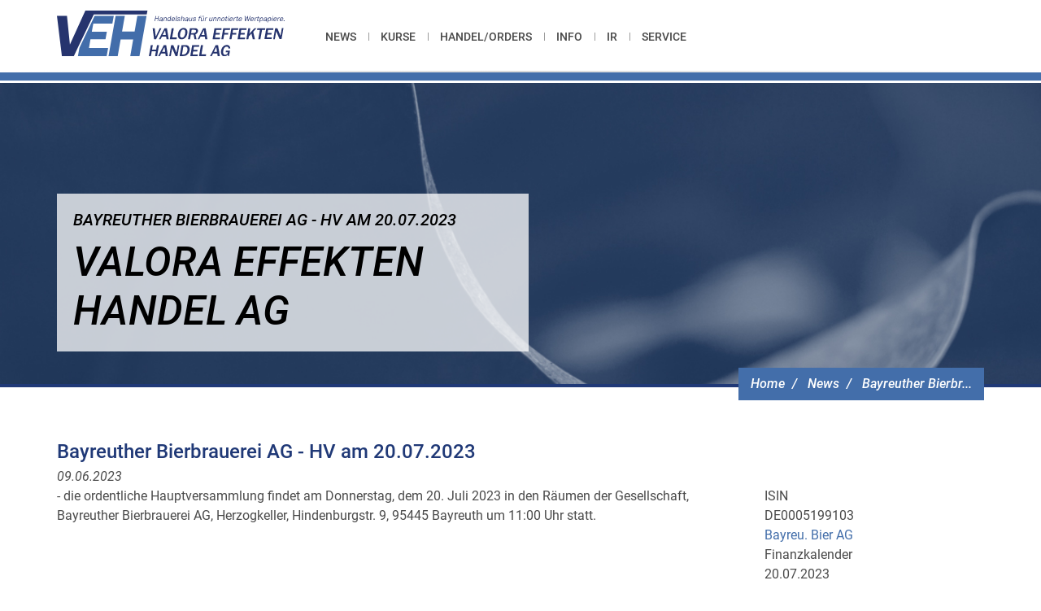

--- FILE ---
content_type: text/html; charset=UTF-8
request_url: https://www.veh.de/news/bayreuther-bierbrauerei-ag-hv-am-20072023
body_size: 4307
content:
<!DOCTYPE html>
<html lang="de" dir="ltr" prefix="content: http://purl.org/rss/1.0/modules/content/  dc: http://purl.org/dc/terms/  foaf: http://xmlns.com/foaf/0.1/  og: http://ogp.me/ns#  rdfs: http://www.w3.org/2000/01/rdf-schema#  schema: http://schema.org/  sioc: http://rdfs.org/sioc/ns#  sioct: http://rdfs.org/sioc/types#  skos: http://www.w3.org/2004/02/skos/core#  xsd: http://www.w3.org/2001/XMLSchema# ">
  <head>
    <meta charset="utf-8" />
<noscript><style>form.antibot * :not(.antibot-message) { display: none !important; }</style>
</noscript><meta name="description" content="- die ordentliche Hauptversammlung findet am Donnerstag, dem 20. Juli 2023 in den Räumen der Gesellschaft, Bayreuther Bierbrauerei AG, Herzogkeller, Hindenburgstr." />
<meta name="abstract" content="- die ordentliche Hauptversammlung findet am Donnerstag, dem 20. Juli 2023 in den Räumen der Gesellschaft, Bayreuther Bierbrauerei AG, Herzogkeller, Hindenburgstr." />
<link rel="canonical" href="https://www.veh.de/news/bayreuther-bierbrauerei-ag-hv-am-20072023" />
<link rel="shortlink" href="https://www.veh.de/node/24129" />
<meta name="generator" content="Drupal 8" />
<meta name="rights" content="©2026 VALORA EFFEKTEN HANDEL AG. All rights reserved." />
<meta name="referrer" content="origin" />
<meta property="og:site_name" content="VALORA EFFEKTEN HANDEL AG" />
<meta property="og:type" content="article" />
<meta property="og:url" content="https://www.veh.de/news/bayreuther-bierbrauerei-ag-hv-am-20072023" />
<meta property="og:title" content="Bayreuther Bierbrauerei AG - HV am 20.07.2023 | VALORA EFFEKTEN HANDEL AG" />
<meta property="og:description" content="- die ordentliche Hauptversammlung findet am Donnerstag, dem 20. Juli 2023 in den Räumen der Gesellschaft, Bayreuther Bierbrauerei AG, Herzogkeller, Hindenburgstr." />
<meta name="twitter:card" content="summary_large_image" />
<meta name="twitter:description" content="- die ordentliche Hauptversammlung findet am Donnerstag, dem 20. Juli 2023 in den Räumen der Gesellschaft, Bayreuther Bierbrauerei AG, Herzogkeller, Hindenburgstr." />
<meta name="twitter:title" content="Bayreuther Bierbrauerei AG - HV am 20.07.2023 | VALORA EFFEKTEN HANDEL AG" />
<meta name="MobileOptimized" content="width" />
<meta name="HandheldFriendly" content="true" />
<meta name="apple-mobile-web-app-capable" content="ja" />
<meta name="Generator" content="Drupal 10 (https://www.drupal.org)" />
<meta name="viewport" content="width=device-width, initial-scale=1.0" />
<script type="application/ld+json">{
    "@context": "https://schema.org",
    "@graph": [
        {
            "@type": "NewsArticle",
            "name": "Bayreuther Bierbrauerei AG - HV am 20.07.2023",
            "headline": "Bayreuther Bierbrauerei AG - HV am 20.07.2023",
            "datePublished": "2023-06-09T15:13:44+0200",
            "isAccessibleForFree": "True"
        },
        {
            "@type": "WebSite",
            "name": "VALORA EFFEKTEN HANDEL AG",
            "url": "https://www.veh.de/",
            "publisher": {
                "@type": "Organization",
                "name": "VALORA EFFEKTEN HANDEL AG",
                "url": "https://www.veh.de/",
                "logo": {
                    "@type": "ImageObject",
                    "url": "https://www.veh.de//logo.png"
                }
            }
        }
    ]
}</script>
<link rel="icon" href="/favicon.ico" type="image/vnd.microsoft.icon" />
<link rel="alternate" hreflang="de" href="https://www.veh.de/news/bayreuther-bierbrauerei-ag-hv-am-20072023" />

    <title>Bayreuther Bierbrauerei AG - HV am 20.07.2023 | VALORA EFFEKTEN HANDEL AG</title>
    <link rel="stylesheet" media="all" href="/themes/contrib/stable/css/system/components/align.module.css?t9groh" />
<link rel="stylesheet" media="all" href="/themes/contrib/stable/css/system/components/fieldgroup.module.css?t9groh" />
<link rel="stylesheet" media="all" href="/themes/contrib/stable/css/system/components/container-inline.module.css?t9groh" />
<link rel="stylesheet" media="all" href="/themes/contrib/stable/css/system/components/clearfix.module.css?t9groh" />
<link rel="stylesheet" media="all" href="/themes/contrib/stable/css/system/components/details.module.css?t9groh" />
<link rel="stylesheet" media="all" href="/themes/contrib/stable/css/system/components/hidden.module.css?t9groh" />
<link rel="stylesheet" media="all" href="/themes/contrib/stable/css/system/components/item-list.module.css?t9groh" />
<link rel="stylesheet" media="all" href="/themes/contrib/stable/css/system/components/js.module.css?t9groh" />
<link rel="stylesheet" media="all" href="/themes/contrib/stable/css/system/components/nowrap.module.css?t9groh" />
<link rel="stylesheet" media="all" href="/themes/contrib/stable/css/system/components/position-container.module.css?t9groh" />
<link rel="stylesheet" media="all" href="/themes/contrib/stable/css/system/components/reset-appearance.module.css?t9groh" />
<link rel="stylesheet" media="all" href="/themes/contrib/stable/css/system/components/resize.module.css?t9groh" />
<link rel="stylesheet" media="all" href="/themes/contrib/stable/css/system/components/system-status-counter.css?t9groh" />
<link rel="stylesheet" media="all" href="/themes/contrib/stable/css/system/components/system-status-report-counters.css?t9groh" />
<link rel="stylesheet" media="all" href="/themes/contrib/stable/css/system/components/system-status-report-general-info.css?t9groh" />
<link rel="stylesheet" media="all" href="/themes/contrib/stable/css/system/components/tablesort.module.css?t9groh" />
<link rel="stylesheet" media="all" href="/modules/contrib/extlink/css/extlink.css?t9groh" />
<link rel="stylesheet" media="all" href="/themes/custom/patternlab/dest/main.css?t9groh" />

    
  </head>
  <body>
    
      <div class="dialog-off-canvas-main-canvas" data-off-canvas-main-canvas>
    
    


    

    


<!-- structure element - skiplinks -->
<ul class="skiplinks">
    <li><a class="skiplinks__item" href="#mainnav">Zur Hauptnavigation (Drücken Sie Enter)</a></li>
    <li><a class="skiplinks__item" href="#main">Zum Inhalt (Drücken Sie Enter)</a></li>
</ul>
<!-- structure element - skiplinks -->

        <!-- structure element - header with navbar and blocks -->
<header class="header nav-is-fixed">
    <div class="navbar navbar-default navbar-fixed-top">
        <div class="container">

            <div class="navbar-header">
                <button type="button" class="navbar-toggle collapsed" data-toggle="collapse" data-target="#navbar-collapse" aria-expanded="false">
                    <span class="sr-only">Toggle navigation</span>
                    <span class="icon-bar top-bar"></span>
                    <span class="icon-bar middle-bar"></span>
                    <span class="icon-bar bottom-bar"></span>
                </button>

                        
        <a class="navbar-brand logo" href="/">
    <img class="img-responsive" src="/themes/custom/patternlab/images/svgs/logo-veh-valora.svg" width="280" alt="Logo Valora Effekten Handel AG (Zur Startseite)" />
</a>                </div>

            <div class="collapse navbar-collapse" id="navbar-collapse">
                            
  <div  id="block-patternlab-main-menu" class="settings-tray-editable" data-drupal-settingstray="editable">

    
    

                  <div >
            
<nav id="mainnav" class="mainnav">
    <ul class="nav navbar-nav navbar-main" role="menubar">
            <li role="menuitem">
            <a href="/news" >News</a>
        </li>
            <li role="menuitem">
            <a href="/kurse" >Kurse</a>
        </li>
            <li role="menuitem">
            <a href="/orders" >Handel/Orders</a>
        </li>
            <li role="menuitem">
            <a href="/info" >Info</a>
        </li>
            <li role="menuitem">
            <a href="/investor-relations" >IR</a>
        </li>
            <li role="menuitem">
            <a href="/service" >Service</a>
        </li>
        </ul>
</nav>

              </div>
        
  </div>


    

                </div>
        </div>

        <!-- visual elements -->
        <div class="gradient-border"></div>
        <div class="visual-border"></div>
        <!-- visual elements -->

    </div>
</header>
<!-- structure element - header with navbar and blocks -->    
<main class="main" role="main" id="main">


                    <!-- stage for subpages -->
<div class="stage" data-image-src="/themes/custom/patternlab/images/sample/stage-image.jpg">
    <div class="container">
            <!-- breadcrumb -->
  <nav role="navigation" aria-label="Breadcrumb">
    <ol class="breadcrumb">
          </ol>
  </nav>
<!-- breadcrumb -->

            
  <div  id="block-patternlab-breadcrumbs" class="settings-tray-editable" data-drupal-settingstray="editable">

    
    

                  <div >
            
<!-- breadcrumb -->
  <nav role="navigation" aria-label="Breadcrumb">
    <ol class="breadcrumb">
              <li>
                      <a href="/">Home</a>
                  </li>
              <li>
                      <a href="/news">News</a>
                  </li>
              <li>
                      <a href="" aria-current="page">Bayreuther Bierbr...</a>
                  </li>
          </ol>
  </nav>
<!-- breadcrumb -->


              </div>
        
  </div>


            <!-- page title and heading -->
        <div class="stage__content">
            <h1 class="stage__content__title"><?= $page->Bayreuther Bierbrauerei AG - HV am 20.07.2023</h1>
            <h2 class="stage__content__headline">Valora Effekten Handel AG</h2>
        </div>
        <!-- page title and heading -->

    </div>
</div>
<!-- stage for subpages -->

        
    
    
    <div class="container">
            
    
    


            
                              <div>
    <div data-drupal-messages-fallback class="hidden"></div><div data-history-node-id="24129" class="row bs-2col-stacked node node--type-news node--view-mode-full">
  

    <div class="col-sm-12 bs-region bs-region--top">
    
            <div><h2>
  Bayreuther Bierbrauerei AG - HV am 20.07.2023
</h2>
</div>
      <span><i>    
            09.06.2023
      
  
</i></span>

  </div>
  
    <div class="col-sm-9 bs-region bs-region--left">
    
            <div><p>- die ordentliche Hauptversammlung findet am Donnerstag, dem 20. Juli 2023 in den Räumen der Gesellschaft, Bayreuther Bierbrauerei AG, Herzogkeller, Hindenburgstr. 9, 95445 Bayreuth um 11:00 Uhr statt.</p>
</div>
      
  </div>
  
    <div class="col-sm-3 bs-region bs-region--right">
    
  <div>
    <div>ISIN</div>
              <div>DE0005199103</div>
          </div>

            <div><a href="/isin/de0005199103" hreflang="de">Bayreu. Bier AG</a></div>
      
  <div>
    <div>Finanzkalender</div>
              <div><time datetime="2023-07-20T12:00:00Z">20.07.2023</time>
</div>
          </div>

  </div>
  
  
</div>


  </div>

                        

            </div>

                     </div>

    </div>
</main>

        <!-- structure element - footer with navbar and blocks -->
<footer class="footer" role="contentinfo">
    <div class="container">

            
  <div  id="block-meta-navigation" class="settings-tray-editable" data-drupal-settingstray="editable">

    
    

                  <div >
            
<nav role="navigation" class="meta-navbar">
    <ul class="meta-navigation">
                    <li><a href="/kontakt">Kontakt</a></li>
                    <li><a href="/erklaerung-zur-barrierefreiheit">Barrierefreiheit</a></li>
                    <li><a href="/impressum">Impressum</a></li>
                    <li><a href="/datenschutzerklaerung">Datenschutz</a></li>
            </ul>
</nav>
              </div>
        
  </div>

    


        <!-- footer links - footer sitemap -->
        <div class="footer-links-container">
            <h2 class="sr-only">Seitenstruktur</h2>

                
  <div  id="block-general-informations" class="settings-tray-editable" data-drupal-settingstray="editable">

    
    

                  <div >
            <div class="footer-links col-xs-12 col-md-3">
    <h3 class="headline">Allgemeine Informationen</h3>
    <ul>
            <li><a href="/info"><span class="icon-link" aria-hidden="true">»</span>Über uns</a></li>
            <li><a href="/investor-relations"><span class="icon-link" aria-hidden="true">»</span>Investor Relations</a></li>
            <li><a href="/links"><span class="icon-link" aria-hidden="true">»</span>Links</a></li>
            <li><a href="/verlinkung"><span class="icon-link" aria-hidden="true">»</span>Verlinkung</a></li>
            <li><a href="/downloads"><span class="icon-link" aria-hidden="true">»</span>Downloads</a></li>
        </ul>
</div>
              </div>
        
  </div>

    
  <div  id="block-direct-entry" class="settings-tray-editable" data-drupal-settingstray="editable">

    
    

                  <div >
            
<div class="footer-links col-xs-12 col-md-2">
    <h3 class="headline">Direkteinstieg</h3>
    <ul>
            <li><a href="/service/delisting"><span class="icon-link" aria-hidden="true">»</span>Delisting</a></li>
            <li><a href="/orders/kaufangebote"><span class="icon-link" aria-hidden="true">»</span>Kaufangebote</a></li>
            <li><a href="/handelorders/pakethandel"><span class="icon-link" aria-hidden="true">»</span>Pakethandel</a></li>
            <li><a href="/orders/kaufen"><span class="icon-link" aria-hidden="true">»</span>Kaufen</a></li>
            <li><a href="/orders/verkauf"><span class="icon-link" aria-hidden="true">»</span>Verkaufen</a></li>
        </ul>
</div>
              </div>
        
  </div>

    
    


        </div>
        <!-- footer links - footer sitemap -->
    </div>
    <div class="subfooter">
        <div class="container">
            <p class="copyright">(C)opyright 2026, Valora Effekten Handel AG</p>
        </div>
    </div>
</footer>
<!-- structure element - footer with navbar and blocks -->    
  </div>

    
    <script type="application/json" data-drupal-selector="drupal-settings-json">{"path":{"baseUrl":"\/","pathPrefix":"","currentPath":"node\/24129","currentPathIsAdmin":false,"isFront":false,"currentLanguage":"de"},"pluralDelimiter":"\u0003","suppressDeprecationErrors":true,"data":{"extlink":{"extTarget":true,"extTargetAppendNewWindowDisplay":true,"extTargetAppendNewWindowLabel":"(opens in a new window)","extTargetNoOverride":false,"extNofollow":false,"extTitleNoOverride":false,"extNoreferrer":false,"extFollowNoOverride":false,"extClass":"0","extLabel":"(link is external)","extImgClass":false,"extSubdomains":true,"extExclude":"","extInclude":"","extCssExclude":"","extCssInclude":"","extCssExplicit":"","extAlert":false,"extAlertText":"This link will take you to an external web site. We are not responsible for their content.","extHideIcons":false,"mailtoClass":"0","telClass":"","mailtoLabel":"(link sends email)","telLabel":"(link is a phone number)","extUseFontAwesome":false,"extIconPlacement":"append","extPreventOrphan":false,"extFaLinkClasses":"fa fa-external-link","extFaMailtoClasses":"fa fa-envelope-o","extAdditionalLinkClasses":"","extAdditionalMailtoClasses":"","extAdditionalTelClasses":"","extFaTelClasses":"fa fa-phone","allowedDomains":null,"extExcludeNoreferrer":""}},"user":{"uid":0,"permissionsHash":"58633cdc7bc8d3323c5eab6c427ee6d09a01358cf095d3a05ddf6c7e4969ca61"}}</script>
<script src="/core/assets/vendor/jquery/jquery.min.js?v=3.7.1"></script>
<script src="/sites/default/files/de__LmC9DK9HZgGJ19-fFmu9ukcDzH9sn29s4vqQNbLsqU.js?t9groh"></script>
<script src="/core/misc/drupalSettingsLoader.js?v=10.5.6"></script>
<script src="/core/misc/drupal.js?v=10.5.6"></script>
<script src="/core/misc/drupal.init.js?v=10.5.6"></script>
<script src="/modules/contrib/extlink/js/extlink.js?t9groh"></script>
<script src="/themes/custom/patternlab/dest/main.js?t9groh"></script>

  </body>
</html>


--- FILE ---
content_type: application/javascript
request_url: https://www.veh.de/themes/custom/patternlab/dest/main.js?t9groh
body_size: 75168
content:
const O="modulepreload",N=function(t){return"/themes/custom/patternlab/dest/"+t},I={},A=function(o,f,n){let i=Promise.resolve();if(f&&f.length>0){let s=function(l){return Promise.all(l.map(c=>Promise.resolve(c).then(u=>({status:"fulfilled",value:u}),u=>({status:"rejected",reason:u}))))};document.getElementsByTagName("link");const a=document.querySelector("meta[property=csp-nonce]"),r=(a==null?void 0:a.nonce)||(a==null?void 0:a.getAttribute("nonce"));i=s(f.map(l=>{if(l=N(l),l in I)return;I[l]=!0;const c=l.endsWith(".css"),u=c?'[rel="stylesheet"]':"";if(document.querySelector(`link[href="${l}"]${u}`))return;const h=document.createElement("link");if(h.rel=c?"stylesheet":O,c||(h.as="script"),h.crossOrigin="",h.href=l,r&&h.setAttribute("nonce",r),document.head.appendChild(h),c)return new Promise((d,p)=>{h.addEventListener("load",d),h.addEventListener("error",()=>p(new Error(`Unable to preload CSS for ${l}`)))})}))}function e(s){const a=new Event("vite:preloadError",{cancelable:!0});if(a.payload=s,window.dispatchEvent(a),!a.defaultPrevented)throw s}return i.then(s=>{for(const a of s||[])a.status==="rejected"&&e(a.reason);return o().catch(e)})};/*!
 * Bootstrap v3.4.1 (https://getbootstrap.com/)
 * Copyright 2011-2019 Twitter, Inc.
 * Licensed under the MIT license
 */if(typeof jQuery>"u")throw new Error("Bootstrap's JavaScript requires jQuery");+function(t){var o=t.fn.jquery.split(" ")[0].split(".");if(o[0]<2&&o[1]<9||o[0]==1&&o[1]==9&&o[2]<1||o[0]>3)throw new Error("Bootstrap's JavaScript requires jQuery version 1.9.1 or higher, but lower than version 4")}(jQuery);+function(t){function o(){var f=document.createElement("bootstrap"),n={WebkitTransition:"webkitTransitionEnd",MozTransition:"transitionend",OTransition:"oTransitionEnd otransitionend",transition:"transitionend"};for(var i in n)if(f.style[i]!==void 0)return{end:n[i]};return!1}t.fn.emulateTransitionEnd=function(f){var n=!1,i=this;t(this).one("bsTransitionEnd",function(){n=!0});var e=function(){n||t(i).trigger(t.support.transition.end)};return setTimeout(e,f),this},t(function(){t.support.transition=o(),t.support.transition&&(t.event.special.bsTransitionEnd={bindType:t.support.transition.end,delegateType:t.support.transition.end,handle:function(f){if(t(f.target).is(this))return f.handleObj.handler.apply(this,arguments)}})})}(jQuery);+function(t){var o='[data-dismiss="alert"]',f=function(e){t(e).on("click",o,this.close)};f.VERSION="3.4.1",f.TRANSITION_DURATION=150,f.prototype.close=function(e){var s=t(this),a=s.attr("data-target");a||(a=s.attr("href"),a=a&&a.replace(/.*(?=#[^\s]*$)/,"")),a=a==="#"?[]:a;var r=t(document).find(a);if(e&&e.preventDefault(),r.length||(r=s.closest(".alert")),r.trigger(e=t.Event("close.bs.alert")),e.isDefaultPrevented())return;r.removeClass("in");function l(){r.detach().trigger("closed.bs.alert").remove()}t.support.transition&&r.hasClass("fade")?r.one("bsTransitionEnd",l).emulateTransitionEnd(f.TRANSITION_DURATION):l()};function n(e){return this.each(function(){var s=t(this),a=s.data("bs.alert");a||s.data("bs.alert",a=new f(this)),typeof e=="string"&&a[e].call(s)})}var i=t.fn.alert;t.fn.alert=n,t.fn.alert.Constructor=f,t.fn.alert.noConflict=function(){return t.fn.alert=i,this},t(document).on("click.bs.alert.data-api",o,f.prototype.close)}(jQuery);+function(t){var o=function(i,e){this.$element=t(i),this.options=t.extend({},o.DEFAULTS,e),this.isLoading=!1};o.VERSION="3.4.1",o.DEFAULTS={loadingText:"loading..."},o.prototype.setState=function(i){var e="disabled",s=this.$element,a=s.is("input")?"val":"html",r=s.data();i+="Text",r.resetText==null&&s.data("resetText",s[a]()),setTimeout(t.proxy(function(){s[a](r[i]==null?this.options[i]:r[i]),i=="loadingText"?(this.isLoading=!0,s.addClass(e).attr(e,e).prop(e,!0)):this.isLoading&&(this.isLoading=!1,s.removeClass(e).removeAttr(e).prop(e,!1))},this),0)},o.prototype.toggle=function(){var i=!0,e=this.$element.closest('[data-toggle="buttons"]');if(e.length){var s=this.$element.find("input");s.prop("type")=="radio"?(s.prop("checked")&&(i=!1),e.find(".active").removeClass("active"),this.$element.addClass("active")):s.prop("type")=="checkbox"&&(s.prop("checked")!==this.$element.hasClass("active")&&(i=!1),this.$element.toggleClass("active")),s.prop("checked",this.$element.hasClass("active")),i&&s.trigger("change")}else this.$element.attr("aria-pressed",!this.$element.hasClass("active")),this.$element.toggleClass("active")};function f(i){return this.each(function(){var e=t(this),s=e.data("bs.button"),a=typeof i=="object"&&i;s||e.data("bs.button",s=new o(this,a)),i=="toggle"?s.toggle():i&&s.setState(i)})}var n=t.fn.button;t.fn.button=f,t.fn.button.Constructor=o,t.fn.button.noConflict=function(){return t.fn.button=n,this},t(document).on("click.bs.button.data-api",'[data-toggle^="button"]',function(i){var e=t(i.target).closest(".btn");f.call(e,"toggle"),t(i.target).is('input[type="radio"], input[type="checkbox"]')||(i.preventDefault(),e.is("input,button")?e.trigger("focus"):e.find("input:visible,button:visible").first().trigger("focus"))}).on("focus.bs.button.data-api blur.bs.button.data-api",'[data-toggle^="button"]',function(i){t(i.target).closest(".btn").toggleClass("focus",/^focus(in)?$/.test(i.type))})}(jQuery);+function(t){var o=function(e,s){this.$element=t(e),this.$indicators=this.$element.find(".carousel-indicators"),this.options=s,this.paused=null,this.sliding=null,this.interval=null,this.$active=null,this.$items=null,this.options.keyboard&&this.$element.on("keydown.bs.carousel",t.proxy(this.keydown,this)),this.options.pause=="hover"&&!("ontouchstart"in document.documentElement)&&this.$element.on("mouseenter.bs.carousel",t.proxy(this.pause,this)).on("mouseleave.bs.carousel",t.proxy(this.cycle,this))};o.VERSION="3.4.1",o.TRANSITION_DURATION=600,o.DEFAULTS={interval:5e3,pause:"hover",wrap:!0,keyboard:!0},o.prototype.keydown=function(e){if(!/input|textarea/i.test(e.target.tagName)){switch(e.which){case 37:this.prev();break;case 39:this.next();break;default:return}e.preventDefault()}},o.prototype.cycle=function(e){return e||(this.paused=!1),this.interval&&clearInterval(this.interval),this.options.interval&&!this.paused&&(this.interval=setInterval(t.proxy(this.next,this),this.options.interval)),this},o.prototype.getItemIndex=function(e){return this.$items=e.parent().children(".item"),this.$items.index(e||this.$active)},o.prototype.getItemForDirection=function(e,s){var a=this.getItemIndex(s),r=e=="prev"&&a===0||e=="next"&&a==this.$items.length-1;if(r&&!this.options.wrap)return s;var l=e=="prev"?-1:1,c=(a+l)%this.$items.length;return this.$items.eq(c)},o.prototype.to=function(e){var s=this,a=this.getItemIndex(this.$active=this.$element.find(".item.active"));if(!(e>this.$items.length-1||e<0))return this.sliding?this.$element.one("slid.bs.carousel",function(){s.to(e)}):a==e?this.pause().cycle():this.slide(e>a?"next":"prev",this.$items.eq(e))},o.prototype.pause=function(e){return e||(this.paused=!0),this.$element.find(".next, .prev").length&&t.support.transition&&(this.$element.trigger(t.support.transition.end),this.cycle(!0)),this.interval=clearInterval(this.interval),this},o.prototype.next=function(){if(!this.sliding)return this.slide("next")},o.prototype.prev=function(){if(!this.sliding)return this.slide("prev")},o.prototype.slide=function(e,s){var a=this.$element.find(".item.active"),r=s||this.getItemForDirection(e,a),l=this.interval,c=e=="next"?"left":"right",u=this;if(r.hasClass("active"))return this.sliding=!1;var h=r[0],d=t.Event("slide.bs.carousel",{relatedTarget:h,direction:c});if(this.$element.trigger(d),!d.isDefaultPrevented()){if(this.sliding=!0,l&&this.pause(),this.$indicators.length){this.$indicators.find(".active").removeClass("active");var p=t(this.$indicators.children()[this.getItemIndex(r)]);p&&p.addClass("active")}var v=t.Event("slid.bs.carousel",{relatedTarget:h,direction:c});return t.support.transition&&this.$element.hasClass("slide")?(r.addClass(e),typeof r=="object"&&r.length&&r[0].offsetWidth,a.addClass(c),r.addClass(c),a.one("bsTransitionEnd",function(){r.removeClass([e,c].join(" ")).addClass("active"),a.removeClass(["active",c].join(" ")),u.sliding=!1,setTimeout(function(){u.$element.trigger(v)},0)}).emulateTransitionEnd(o.TRANSITION_DURATION)):(a.removeClass("active"),r.addClass("active"),this.sliding=!1,this.$element.trigger(v)),l&&this.cycle(),this}};function f(e){return this.each(function(){var s=t(this),a=s.data("bs.carousel"),r=t.extend({},o.DEFAULTS,s.data(),typeof e=="object"&&e),l=typeof e=="string"?e:r.slide;a||s.data("bs.carousel",a=new o(this,r)),typeof e=="number"?a.to(e):l?a[l]():r.interval&&a.pause().cycle()})}var n=t.fn.carousel;t.fn.carousel=f,t.fn.carousel.Constructor=o,t.fn.carousel.noConflict=function(){return t.fn.carousel=n,this};var i=function(e){var s=t(this),a=s.attr("href");a&&(a=a.replace(/.*(?=#[^\s]+$)/,""));var r=s.attr("data-target")||a,l=t(document).find(r);if(l.hasClass("carousel")){var c=t.extend({},l.data(),s.data()),u=s.attr("data-slide-to");u&&(c.interval=!1),f.call(l,c),u&&l.data("bs.carousel").to(u),e.preventDefault()}};t(document).on("click.bs.carousel.data-api","[data-slide]",i).on("click.bs.carousel.data-api","[data-slide-to]",i),t(window).on("load",function(){t('[data-ride="carousel"]').each(function(){var e=t(this);f.call(e,e.data())})})}(jQuery);+function(t){var o=function(e,s){this.$element=t(e),this.options=t.extend({},o.DEFAULTS,s),this.$trigger=t('[data-toggle="collapse"][href="#'+e.id+'"],[data-toggle="collapse"][data-target="#'+e.id+'"]'),this.transitioning=null,this.options.parent?this.$parent=this.getParent():this.addAriaAndCollapsedClass(this.$element,this.$trigger),this.options.toggle&&this.toggle()};o.VERSION="3.4.1",o.TRANSITION_DURATION=350,o.DEFAULTS={toggle:!0},o.prototype.dimension=function(){var e=this.$element.hasClass("width");return e?"width":"height"},o.prototype.show=function(){if(!(this.transitioning||this.$element.hasClass("in"))){var e,s=this.$parent&&this.$parent.children(".panel").children(".in, .collapsing");if(!(s&&s.length&&(e=s.data("bs.collapse"),e&&e.transitioning))){var a=t.Event("show.bs.collapse");if(this.$element.trigger(a),!a.isDefaultPrevented()){s&&s.length&&(n.call(s,"hide"),e||s.data("bs.collapse",null));var r=this.dimension();this.$element.removeClass("collapse").addClass("collapsing")[r](0).attr("aria-expanded",!0),this.$trigger.removeClass("collapsed").attr("aria-expanded",!0),this.transitioning=1;var l=function(){this.$element.removeClass("collapsing").addClass("collapse in")[r](""),this.transitioning=0,this.$element.trigger("shown.bs.collapse")};if(!t.support.transition)return l.call(this);var c=t.camelCase(["scroll",r].join("-"));this.$element.one("bsTransitionEnd",t.proxy(l,this)).emulateTransitionEnd(o.TRANSITION_DURATION)[r](this.$element[0][c])}}}},o.prototype.hide=function(){if(!(this.transitioning||!this.$element.hasClass("in"))){var e=t.Event("hide.bs.collapse");if(this.$element.trigger(e),!e.isDefaultPrevented()){var s=this.dimension();this.$element[s](this.$element[s]())[0].offsetHeight,this.$element.addClass("collapsing").removeClass("collapse in").attr("aria-expanded",!1),this.$trigger.addClass("collapsed").attr("aria-expanded",!1),this.transitioning=1;var a=function(){this.transitioning=0,this.$element.removeClass("collapsing").addClass("collapse").trigger("hidden.bs.collapse")};if(!t.support.transition)return a.call(this);this.$element[s](0).one("bsTransitionEnd",t.proxy(a,this)).emulateTransitionEnd(o.TRANSITION_DURATION)}}},o.prototype.toggle=function(){this[this.$element.hasClass("in")?"hide":"show"]()},o.prototype.getParent=function(){return t(document).find(this.options.parent).find('[data-toggle="collapse"][data-parent="'+this.options.parent+'"]').each(t.proxy(function(e,s){var a=t(s);this.addAriaAndCollapsedClass(f(a),a)},this)).end()},o.prototype.addAriaAndCollapsedClass=function(e,s){var a=e.hasClass("in");e.attr("aria-expanded",a),s.toggleClass("collapsed",!a).attr("aria-expanded",a)};function f(e){var s,a=e.attr("data-target")||(s=e.attr("href"))&&s.replace(/.*(?=#[^\s]+$)/,"");return t(document).find(a)}function n(e){return this.each(function(){var s=t(this),a=s.data("bs.collapse"),r=t.extend({},o.DEFAULTS,s.data(),typeof e=="object"&&e);!a&&r.toggle&&/show|hide/.test(e)&&(r.toggle=!1),a||s.data("bs.collapse",a=new o(this,r)),typeof e=="string"&&a[e]()})}var i=t.fn.collapse;t.fn.collapse=n,t.fn.collapse.Constructor=o,t.fn.collapse.noConflict=function(){return t.fn.collapse=i,this},t(document).on("click.bs.collapse.data-api",'[data-toggle="collapse"]',function(e){var s=t(this);s.attr("data-target")||e.preventDefault();var a=f(s),r=a.data("bs.collapse"),l=r?"toggle":s.data();n.call(a,l)})}(jQuery);+function(t){var o=".dropdown-backdrop",f='[data-toggle="dropdown"]',n=function(r){t(r).on("click.bs.dropdown",this.toggle)};n.VERSION="3.4.1";function i(r){var l=r.attr("data-target");l||(l=r.attr("href"),l=l&&/#[A-Za-z]/.test(l)&&l.replace(/.*(?=#[^\s]*$)/,""));var c=l!=="#"?t(document).find(l):null;return c&&c.length?c:r.parent()}function e(r){r&&r.which===3||(t(o).remove(),t(f).each(function(){var l=t(this),c=i(l),u={relatedTarget:this};c.hasClass("open")&&(r&&r.type=="click"&&/input|textarea/i.test(r.target.tagName)&&t.contains(c[0],r.target)||(c.trigger(r=t.Event("hide.bs.dropdown",u)),!r.isDefaultPrevented()&&(l.attr("aria-expanded","false"),c.removeClass("open").trigger(t.Event("hidden.bs.dropdown",u)))))}))}n.prototype.toggle=function(r){var l=t(this);if(!l.is(".disabled, :disabled")){var c=i(l),u=c.hasClass("open");if(e(),!u){"ontouchstart"in document.documentElement&&!c.closest(".navbar-nav").length&&t(document.createElement("div")).addClass("dropdown-backdrop").insertAfter(t(this)).on("click",e);var h={relatedTarget:this};if(c.trigger(r=t.Event("show.bs.dropdown",h)),r.isDefaultPrevented())return;l.trigger("focus").attr("aria-expanded","true"),c.toggleClass("open").trigger(t.Event("shown.bs.dropdown",h))}return!1}},n.prototype.keydown=function(r){if(!(!/(38|40|27|32)/.test(r.which)||/input|textarea/i.test(r.target.tagName))){var l=t(this);if(r.preventDefault(),r.stopPropagation(),!l.is(".disabled, :disabled")){var c=i(l),u=c.hasClass("open");if(!u&&r.which!=27||u&&r.which==27)return r.which==27&&c.find(f).trigger("focus"),l.trigger("click");var h=" li:not(.disabled):visible a",d=c.find(".dropdown-menu"+h);if(d.length){var p=d.index(r.target);r.which==38&&p>0&&p--,r.which==40&&p<d.length-1&&p++,~p||(p=0),d.eq(p).trigger("focus")}}}};function s(r){return this.each(function(){var l=t(this),c=l.data("bs.dropdown");c||l.data("bs.dropdown",c=new n(this)),typeof r=="string"&&c[r].call(l)})}var a=t.fn.dropdown;t.fn.dropdown=s,t.fn.dropdown.Constructor=n,t.fn.dropdown.noConflict=function(){return t.fn.dropdown=a,this},t(document).on("click.bs.dropdown.data-api",e).on("click.bs.dropdown.data-api",".dropdown form",function(r){r.stopPropagation()}).on("click.bs.dropdown.data-api",f,n.prototype.toggle).on("keydown.bs.dropdown.data-api",f,n.prototype.keydown).on("keydown.bs.dropdown.data-api",".dropdown-menu",n.prototype.keydown)}(jQuery);+function(t){var o=function(i,e){this.options=e,this.$body=t(document.body),this.$element=t(i),this.$dialog=this.$element.find(".modal-dialog"),this.$backdrop=null,this.isShown=null,this.originalBodyPad=null,this.scrollbarWidth=0,this.ignoreBackdropClick=!1,this.fixedContent=".navbar-fixed-top, .navbar-fixed-bottom",this.options.remote&&this.$element.find(".modal-content").load(this.options.remote,t.proxy(function(){this.$element.trigger("loaded.bs.modal")},this))};o.VERSION="3.4.1",o.TRANSITION_DURATION=300,o.BACKDROP_TRANSITION_DURATION=150,o.DEFAULTS={backdrop:!0,keyboard:!0,show:!0},o.prototype.toggle=function(i){return this.isShown?this.hide():this.show(i)},o.prototype.show=function(i){var e=this,s=t.Event("show.bs.modal",{relatedTarget:i});this.$element.trigger(s),!(this.isShown||s.isDefaultPrevented())&&(this.isShown=!0,this.checkScrollbar(),this.setScrollbar(),this.$body.addClass("modal-open"),this.escape(),this.resize(),this.$element.on("click.dismiss.bs.modal",'[data-dismiss="modal"]',t.proxy(this.hide,this)),this.$dialog.on("mousedown.dismiss.bs.modal",function(){e.$element.one("mouseup.dismiss.bs.modal",function(a){t(a.target).is(e.$element)&&(e.ignoreBackdropClick=!0)})}),this.backdrop(function(){var a=t.support.transition&&e.$element.hasClass("fade");e.$element.parent().length||e.$element.appendTo(e.$body),e.$element.show().scrollTop(0),e.adjustDialog(),a&&e.$element[0].offsetWidth,e.$element.addClass("in"),e.enforceFocus();var r=t.Event("shown.bs.modal",{relatedTarget:i});a?e.$dialog.one("bsTransitionEnd",function(){e.$element.trigger("focus").trigger(r)}).emulateTransitionEnd(o.TRANSITION_DURATION):e.$element.trigger("focus").trigger(r)}))},o.prototype.hide=function(i){i&&i.preventDefault(),i=t.Event("hide.bs.modal"),this.$element.trigger(i),!(!this.isShown||i.isDefaultPrevented())&&(this.isShown=!1,this.escape(),this.resize(),t(document).off("focusin.bs.modal"),this.$element.removeClass("in").off("click.dismiss.bs.modal").off("mouseup.dismiss.bs.modal"),this.$dialog.off("mousedown.dismiss.bs.modal"),t.support.transition&&this.$element.hasClass("fade")?this.$element.one("bsTransitionEnd",t.proxy(this.hideModal,this)).emulateTransitionEnd(o.TRANSITION_DURATION):this.hideModal())},o.prototype.enforceFocus=function(){t(document).off("focusin.bs.modal").on("focusin.bs.modal",t.proxy(function(i){document!==i.target&&this.$element[0]!==i.target&&!this.$element.has(i.target).length&&this.$element.trigger("focus")},this))},o.prototype.escape=function(){this.isShown&&this.options.keyboard?this.$element.on("keydown.dismiss.bs.modal",t.proxy(function(i){i.which==27&&this.hide()},this)):this.isShown||this.$element.off("keydown.dismiss.bs.modal")},o.prototype.resize=function(){this.isShown?t(window).on("resize.bs.modal",t.proxy(this.handleUpdate,this)):t(window).off("resize.bs.modal")},o.prototype.hideModal=function(){var i=this;this.$element.hide(),this.backdrop(function(){i.$body.removeClass("modal-open"),i.resetAdjustments(),i.resetScrollbar(),i.$element.trigger("hidden.bs.modal")})},o.prototype.removeBackdrop=function(){this.$backdrop&&this.$backdrop.remove(),this.$backdrop=null},o.prototype.backdrop=function(i){var e=this,s=this.$element.hasClass("fade")?"fade":"";if(this.isShown&&this.options.backdrop){var a=t.support.transition&&s;if(this.$backdrop=t(document.createElement("div")).addClass("modal-backdrop "+s).appendTo(this.$body),this.$element.on("click.dismiss.bs.modal",t.proxy(function(l){if(this.ignoreBackdropClick){this.ignoreBackdropClick=!1;return}l.target===l.currentTarget&&(this.options.backdrop=="static"?this.$element[0].focus():this.hide())},this)),a&&this.$backdrop[0].offsetWidth,this.$backdrop.addClass("in"),!i)return;a?this.$backdrop.one("bsTransitionEnd",i).emulateTransitionEnd(o.BACKDROP_TRANSITION_DURATION):i()}else if(!this.isShown&&this.$backdrop){this.$backdrop.removeClass("in");var r=function(){e.removeBackdrop(),i&&i()};t.support.transition&&this.$element.hasClass("fade")?this.$backdrop.one("bsTransitionEnd",r).emulateTransitionEnd(o.BACKDROP_TRANSITION_DURATION):r()}else i&&i()},o.prototype.handleUpdate=function(){this.adjustDialog()},o.prototype.adjustDialog=function(){var i=this.$element[0].scrollHeight>document.documentElement.clientHeight;this.$element.css({paddingLeft:!this.bodyIsOverflowing&&i?this.scrollbarWidth:"",paddingRight:this.bodyIsOverflowing&&!i?this.scrollbarWidth:""})},o.prototype.resetAdjustments=function(){this.$element.css({paddingLeft:"",paddingRight:""})},o.prototype.checkScrollbar=function(){var i=window.innerWidth;if(!i){var e=document.documentElement.getBoundingClientRect();i=e.right-Math.abs(e.left)}this.bodyIsOverflowing=document.body.clientWidth<i,this.scrollbarWidth=this.measureScrollbar()},o.prototype.setScrollbar=function(){var i=parseInt(this.$body.css("padding-right")||0,10);this.originalBodyPad=document.body.style.paddingRight||"";var e=this.scrollbarWidth;this.bodyIsOverflowing&&(this.$body.css("padding-right",i+e),t(this.fixedContent).each(function(s,a){var r=a.style.paddingRight,l=t(a).css("padding-right");t(a).data("padding-right",r).css("padding-right",parseFloat(l)+e+"px")}))},o.prototype.resetScrollbar=function(){this.$body.css("padding-right",this.originalBodyPad),t(this.fixedContent).each(function(i,e){var s=t(e).data("padding-right");t(e).removeData("padding-right"),e.style.paddingRight=s||""})},o.prototype.measureScrollbar=function(){var i=document.createElement("div");i.className="modal-scrollbar-measure",this.$body.append(i);var e=i.offsetWidth-i.clientWidth;return this.$body[0].removeChild(i),e};function f(i,e){return this.each(function(){var s=t(this),a=s.data("bs.modal"),r=t.extend({},o.DEFAULTS,s.data(),typeof i=="object"&&i);a||s.data("bs.modal",a=new o(this,r)),typeof i=="string"?a[i](e):r.show&&a.show(e)})}var n=t.fn.modal;t.fn.modal=f,t.fn.modal.Constructor=o,t.fn.modal.noConflict=function(){return t.fn.modal=n,this},t(document).on("click.bs.modal.data-api",'[data-toggle="modal"]',function(i){var e=t(this),s=e.attr("href"),a=e.attr("data-target")||s&&s.replace(/.*(?=#[^\s]+$)/,""),r=t(document).find(a),l=r.data("bs.modal")?"toggle":t.extend({remote:!/#/.test(s)&&s},r.data(),e.data());e.is("a")&&i.preventDefault(),r.one("show.bs.modal",function(c){c.isDefaultPrevented()||r.one("hidden.bs.modal",function(){e.is(":visible")&&e.trigger("focus")})}),f.call(r,l,this)})}(jQuery);+function(t){var o=["sanitize","whiteList","sanitizeFn"],f=["background","cite","href","itemtype","longdesc","poster","src","xlink:href"],n=/^aria-[\w-]*$/i,i={"*":["class","dir","id","lang","role",n],a:["target","href","title","rel"],area:[],b:[],br:[],col:[],code:[],div:[],em:[],hr:[],h1:[],h2:[],h3:[],h4:[],h5:[],h6:[],i:[],img:["src","alt","title","width","height"],li:[],ol:[],p:[],pre:[],s:[],small:[],span:[],sub:[],sup:[],strong:[],u:[],ul:[]},e=/^(?:(?:https?|mailto|ftp|tel|file):|[^&:/?#]*(?:[/?#]|$))/gi,s=/^data:(?:image\/(?:bmp|gif|jpeg|jpg|png|tiff|webp)|video\/(?:mpeg|mp4|ogg|webm)|audio\/(?:mp3|oga|ogg|opus));base64,[a-z0-9+/]+=*$/i;function a(h,d){var p=h.nodeName.toLowerCase();if(t.inArray(p,d)!==-1)return t.inArray(p,f)!==-1?!!(h.nodeValue.match(e)||h.nodeValue.match(s)):!0;for(var v=t(d).filter(function(m,y){return y instanceof RegExp}),b=0,g=v.length;b<g;b++)if(p.match(v[b]))return!0;return!1}function r(h,d,p){if(h.length===0)return h;if(p&&typeof p=="function")return p(h);if(!document.implementation||!document.implementation.createHTMLDocument)return h;var v=document.implementation.createHTMLDocument("sanitization");v.body.innerHTML=h;for(var b=t.map(d,function(k,D){return D}),g=t(v.body).find("*"),m=0,y=g.length;m<y;m++){var w=g[m],C=w.nodeName.toLowerCase();if(t.inArray(C,b)===-1){w.parentNode.removeChild(w);continue}for(var T=t.map(w.attributes,function(k){return k}),S=[].concat(d["*"]||[],d[C]||[]),E=0,x=T.length;E<x;E++)a(T[E],S)||w.removeAttribute(T[E].nodeName)}return v.body.innerHTML}var l=function(h,d){this.type=null,this.options=null,this.enabled=null,this.timeout=null,this.hoverState=null,this.$element=null,this.inState=null,this.init("tooltip",h,d)};l.VERSION="3.4.1",l.TRANSITION_DURATION=150,l.DEFAULTS={animation:!0,placement:"top",selector:!1,template:'<div class="tooltip" role="tooltip"><div class="tooltip-arrow"></div><div class="tooltip-inner"></div></div>',trigger:"hover focus",title:"",delay:0,html:!1,container:!1,viewport:{selector:"body",padding:0},sanitize:!0,sanitizeFn:null,whiteList:i},l.prototype.init=function(h,d,p){if(this.enabled=!0,this.type=h,this.$element=t(d),this.options=this.getOptions(p),this.$viewport=this.options.viewport&&t(document).find(t.isFunction(this.options.viewport)?this.options.viewport.call(this,this.$element):this.options.viewport.selector||this.options.viewport),this.inState={click:!1,hover:!1,focus:!1},this.$element[0]instanceof document.constructor&&!this.options.selector)throw new Error("`selector` option must be specified when initializing "+this.type+" on the window.document object!");for(var v=this.options.trigger.split(" "),b=v.length;b--;){var g=v[b];if(g=="click")this.$element.on("click."+this.type,this.options.selector,t.proxy(this.toggle,this));else if(g!="manual"){var m=g=="hover"?"mouseenter":"focusin",y=g=="hover"?"mouseleave":"focusout";this.$element.on(m+"."+this.type,this.options.selector,t.proxy(this.enter,this)),this.$element.on(y+"."+this.type,this.options.selector,t.proxy(this.leave,this))}}this.options.selector?this._options=t.extend({},this.options,{trigger:"manual",selector:""}):this.fixTitle()},l.prototype.getDefaults=function(){return l.DEFAULTS},l.prototype.getOptions=function(h){var d=this.$element.data();for(var p in d)d.hasOwnProperty(p)&&t.inArray(p,o)!==-1&&delete d[p];return h=t.extend({},this.getDefaults(),d,h),h.delay&&typeof h.delay=="number"&&(h.delay={show:h.delay,hide:h.delay}),h.sanitize&&(h.template=r(h.template,h.whiteList,h.sanitizeFn)),h},l.prototype.getDelegateOptions=function(){var h={},d=this.getDefaults();return this._options&&t.each(this._options,function(p,v){d[p]!=v&&(h[p]=v)}),h},l.prototype.enter=function(h){var d=h instanceof this.constructor?h:t(h.currentTarget).data("bs."+this.type);if(d||(d=new this.constructor(h.currentTarget,this.getDelegateOptions()),t(h.currentTarget).data("bs."+this.type,d)),h instanceof t.Event&&(d.inState[h.type=="focusin"?"focus":"hover"]=!0),d.tip().hasClass("in")||d.hoverState=="in"){d.hoverState="in";return}if(clearTimeout(d.timeout),d.hoverState="in",!d.options.delay||!d.options.delay.show)return d.show();d.timeout=setTimeout(function(){d.hoverState=="in"&&d.show()},d.options.delay.show)},l.prototype.isInStateTrue=function(){for(var h in this.inState)if(this.inState[h])return!0;return!1},l.prototype.leave=function(h){var d=h instanceof this.constructor?h:t(h.currentTarget).data("bs."+this.type);if(d||(d=new this.constructor(h.currentTarget,this.getDelegateOptions()),t(h.currentTarget).data("bs."+this.type,d)),h instanceof t.Event&&(d.inState[h.type=="focusout"?"focus":"hover"]=!1),!d.isInStateTrue()){if(clearTimeout(d.timeout),d.hoverState="out",!d.options.delay||!d.options.delay.hide)return d.hide();d.timeout=setTimeout(function(){d.hoverState=="out"&&d.hide()},d.options.delay.hide)}},l.prototype.show=function(){var h=t.Event("show.bs."+this.type);if(this.hasContent()&&this.enabled){this.$element.trigger(h);var d=t.contains(this.$element[0].ownerDocument.documentElement,this.$element[0]);if(h.isDefaultPrevented()||!d)return;var p=this,v=this.tip(),b=this.getUID(this.type);this.setContent(),v.attr("id",b),this.$element.attr("aria-describedby",b),this.options.animation&&v.addClass("fade");var g=typeof this.options.placement=="function"?this.options.placement.call(this,v[0],this.$element[0]):this.options.placement,m=/\s?auto?\s?/i,y=m.test(g);y&&(g=g.replace(m,"")||"top"),v.detach().css({top:0,left:0,display:"block"}).addClass(g).data("bs."+this.type,this),this.options.container?v.appendTo(t(document).find(this.options.container)):v.insertAfter(this.$element),this.$element.trigger("inserted.bs."+this.type);var w=this.getPosition(),C=v[0].offsetWidth,T=v[0].offsetHeight;if(y){var S=g,E=this.getPosition(this.$viewport);g=g=="bottom"&&w.bottom+T>E.bottom?"top":g=="top"&&w.top-T<E.top?"bottom":g=="right"&&w.right+C>E.width?"left":g=="left"&&w.left-C<E.left?"right":g,v.removeClass(S).addClass(g)}var x=this.getCalculatedOffset(g,w,C,T);this.applyPlacement(x,g);var k=function(){var D=p.hoverState;p.$element.trigger("shown.bs."+p.type),p.hoverState=null,D=="out"&&p.leave(p)};t.support.transition&&this.$tip.hasClass("fade")?v.one("bsTransitionEnd",k).emulateTransitionEnd(l.TRANSITION_DURATION):k()}},l.prototype.applyPlacement=function(h,d){var p=this.tip(),v=p[0].offsetWidth,b=p[0].offsetHeight,g=parseInt(p.css("margin-top"),10),m=parseInt(p.css("margin-left"),10);isNaN(g)&&(g=0),isNaN(m)&&(m=0),h.top+=g,h.left+=m,t.offset.setOffset(p[0],t.extend({using:function(x){p.css({top:Math.round(x.top),left:Math.round(x.left)})}},h),0),p.addClass("in");var y=p[0].offsetWidth,w=p[0].offsetHeight;d=="top"&&w!=b&&(h.top=h.top+b-w);var C=this.getViewportAdjustedDelta(d,h,y,w);C.left?h.left+=C.left:h.top+=C.top;var T=/top|bottom/.test(d),S=T?C.left*2-v+y:C.top*2-b+w,E=T?"offsetWidth":"offsetHeight";p.offset(h),this.replaceArrow(S,p[0][E],T)},l.prototype.replaceArrow=function(h,d,p){this.arrow().css(p?"left":"top",50*(1-h/d)+"%").css(p?"top":"left","")},l.prototype.setContent=function(){var h=this.tip(),d=this.getTitle();this.options.html?(this.options.sanitize&&(d=r(d,this.options.whiteList,this.options.sanitizeFn)),h.find(".tooltip-inner").html(d)):h.find(".tooltip-inner").text(d),h.removeClass("fade in top bottom left right")},l.prototype.hide=function(h){var d=this,p=t(this.$tip),v=t.Event("hide.bs."+this.type);function b(){d.hoverState!="in"&&p.detach(),d.$element&&d.$element.removeAttr("aria-describedby").trigger("hidden.bs."+d.type),h&&h()}if(this.$element.trigger(v),!v.isDefaultPrevented())return p.removeClass("in"),t.support.transition&&p.hasClass("fade")?p.one("bsTransitionEnd",b).emulateTransitionEnd(l.TRANSITION_DURATION):b(),this.hoverState=null,this},l.prototype.fixTitle=function(){var h=this.$element;(h.attr("title")||typeof h.attr("data-original-title")!="string")&&h.attr("data-original-title",h.attr("title")||"").attr("title","")},l.prototype.hasContent=function(){return this.getTitle()},l.prototype.getPosition=function(h){h=h||this.$element;var d=h[0],p=d.tagName=="BODY",v=d.getBoundingClientRect();v.width==null&&(v=t.extend({},v,{width:v.right-v.left,height:v.bottom-v.top}));var b=window.SVGElement&&d instanceof window.SVGElement,g=p?{top:0,left:0}:b?null:h.offset(),m={scroll:p?document.documentElement.scrollTop||document.body.scrollTop:h.scrollTop()},y=p?{width:t(window).width(),height:t(window).height()}:null;return t.extend({},v,m,y,g)},l.prototype.getCalculatedOffset=function(h,d,p,v){return h=="bottom"?{top:d.top+d.height,left:d.left+d.width/2-p/2}:h=="top"?{top:d.top-v,left:d.left+d.width/2-p/2}:h=="left"?{top:d.top+d.height/2-v/2,left:d.left-p}:{top:d.top+d.height/2-v/2,left:d.left+d.width}},l.prototype.getViewportAdjustedDelta=function(h,d,p,v){var b={top:0,left:0};if(!this.$viewport)return b;var g=this.options.viewport&&this.options.viewport.padding||0,m=this.getPosition(this.$viewport);if(/right|left/.test(h)){var y=d.top-g-m.scroll,w=d.top+g-m.scroll+v;y<m.top?b.top=m.top-y:w>m.top+m.height&&(b.top=m.top+m.height-w)}else{var C=d.left-g,T=d.left+g+p;C<m.left?b.left=m.left-C:T>m.right&&(b.left=m.left+m.width-T)}return b},l.prototype.getTitle=function(){var h,d=this.$element,p=this.options;return h=d.attr("data-original-title")||(typeof p.title=="function"?p.title.call(d[0]):p.title),h},l.prototype.getUID=function(h){do h+=~~(Math.random()*1e6);while(document.getElementById(h));return h},l.prototype.tip=function(){if(!this.$tip&&(this.$tip=t(this.options.template),this.$tip.length!=1))throw new Error(this.type+" `template` option must consist of exactly 1 top-level element!");return this.$tip},l.prototype.arrow=function(){return this.$arrow=this.$arrow||this.tip().find(".tooltip-arrow")},l.prototype.enable=function(){this.enabled=!0},l.prototype.disable=function(){this.enabled=!1},l.prototype.toggleEnabled=function(){this.enabled=!this.enabled},l.prototype.toggle=function(h){var d=this;h&&(d=t(h.currentTarget).data("bs."+this.type),d||(d=new this.constructor(h.currentTarget,this.getDelegateOptions()),t(h.currentTarget).data("bs."+this.type,d))),h?(d.inState.click=!d.inState.click,d.isInStateTrue()?d.enter(d):d.leave(d)):d.tip().hasClass("in")?d.leave(d):d.enter(d)},l.prototype.destroy=function(){var h=this;clearTimeout(this.timeout),this.hide(function(){h.$element.off("."+h.type).removeData("bs."+h.type),h.$tip&&h.$tip.detach(),h.$tip=null,h.$arrow=null,h.$viewport=null,h.$element=null})},l.prototype.sanitizeHtml=function(h){return r(h,this.options.whiteList,this.options.sanitizeFn)};function c(h){return this.each(function(){var d=t(this),p=d.data("bs.tooltip"),v=typeof h=="object"&&h;!p&&/destroy|hide/.test(h)||(p||d.data("bs.tooltip",p=new l(this,v)),typeof h=="string"&&p[h]())})}var u=t.fn.tooltip;t.fn.tooltip=c,t.fn.tooltip.Constructor=l,t.fn.tooltip.noConflict=function(){return t.fn.tooltip=u,this}}(jQuery);+function(t){var o=function(i,e){this.init("popover",i,e)};if(!t.fn.tooltip)throw new Error("Popover requires tooltip.js");o.VERSION="3.4.1",o.DEFAULTS=t.extend({},t.fn.tooltip.Constructor.DEFAULTS,{placement:"right",trigger:"click",content:"",template:'<div class="popover" role="tooltip"><div class="arrow"></div><h3 class="popover-title"></h3><div class="popover-content"></div></div>'}),o.prototype=t.extend({},t.fn.tooltip.Constructor.prototype),o.prototype.constructor=o,o.prototype.getDefaults=function(){return o.DEFAULTS},o.prototype.setContent=function(){var i=this.tip(),e=this.getTitle(),s=this.getContent();if(this.options.html){var a=typeof s;this.options.sanitize&&(e=this.sanitizeHtml(e),a==="string"&&(s=this.sanitizeHtml(s))),i.find(".popover-title").html(e),i.find(".popover-content").children().detach().end()[a==="string"?"html":"append"](s)}else i.find(".popover-title").text(e),i.find(".popover-content").children().detach().end().text(s);i.removeClass("fade top bottom left right in"),i.find(".popover-title").html()||i.find(".popover-title").hide()},o.prototype.hasContent=function(){return this.getTitle()||this.getContent()},o.prototype.getContent=function(){var i=this.$element,e=this.options;return i.attr("data-content")||(typeof e.content=="function"?e.content.call(i[0]):e.content)},o.prototype.arrow=function(){return this.$arrow=this.$arrow||this.tip().find(".arrow")};function f(i){return this.each(function(){var e=t(this),s=e.data("bs.popover"),a=typeof i=="object"&&i;!s&&/destroy|hide/.test(i)||(s||e.data("bs.popover",s=new o(this,a)),typeof i=="string"&&s[i]())})}var n=t.fn.popover;t.fn.popover=f,t.fn.popover.Constructor=o,t.fn.popover.noConflict=function(){return t.fn.popover=n,this}}(jQuery);+function(t){function o(i,e){this.$body=t(document.body),this.$scrollElement=t(i).is(document.body)?t(window):t(i),this.options=t.extend({},o.DEFAULTS,e),this.selector=(this.options.target||"")+" .nav li > a",this.offsets=[],this.targets=[],this.activeTarget=null,this.scrollHeight=0,this.$scrollElement.on("scroll.bs.scrollspy",t.proxy(this.process,this)),this.refresh(),this.process()}o.VERSION="3.4.1",o.DEFAULTS={offset:10},o.prototype.getScrollHeight=function(){return this.$scrollElement[0].scrollHeight||Math.max(this.$body[0].scrollHeight,document.documentElement.scrollHeight)},o.prototype.refresh=function(){var i=this,e="offset",s=0;this.offsets=[],this.targets=[],this.scrollHeight=this.getScrollHeight(),t.isWindow(this.$scrollElement[0])||(e="position",s=this.$scrollElement.scrollTop()),this.$body.find(this.selector).map(function(){var a=t(this),r=a.data("target")||a.attr("href"),l=/^#./.test(r)&&t(r);return l&&l.length&&l.is(":visible")&&[[l[e]().top+s,r]]||null}).sort(function(a,r){return a[0]-r[0]}).each(function(){i.offsets.push(this[0]),i.targets.push(this[1])})},o.prototype.process=function(){var i=this.$scrollElement.scrollTop()+this.options.offset,e=this.getScrollHeight(),s=this.options.offset+e-this.$scrollElement.height(),a=this.offsets,r=this.targets,l=this.activeTarget,c;if(this.scrollHeight!=e&&this.refresh(),i>=s)return l!=(c=r[r.length-1])&&this.activate(c);if(l&&i<a[0])return this.activeTarget=null,this.clear();for(c=a.length;c--;)l!=r[c]&&i>=a[c]&&(a[c+1]===void 0||i<a[c+1])&&this.activate(r[c])},o.prototype.activate=function(i){this.activeTarget=i,this.clear();var e=this.selector+'[data-target="'+i+'"],'+this.selector+'[href="'+i+'"]',s=t(e).parents("li").addClass("active");s.parent(".dropdown-menu").length&&(s=s.closest("li.dropdown").addClass("active")),s.trigger("activate.bs.scrollspy")},o.prototype.clear=function(){t(this.selector).parentsUntil(this.options.target,".active").removeClass("active")};function f(i){return this.each(function(){var e=t(this),s=e.data("bs.scrollspy"),a=typeof i=="object"&&i;s||e.data("bs.scrollspy",s=new o(this,a)),typeof i=="string"&&s[i]()})}var n=t.fn.scrollspy;t.fn.scrollspy=f,t.fn.scrollspy.Constructor=o,t.fn.scrollspy.noConflict=function(){return t.fn.scrollspy=n,this},t(window).on("load.bs.scrollspy.data-api",function(){t('[data-spy="scroll"]').each(function(){var i=t(this);f.call(i,i.data())})})}(jQuery);+function(t){var o=function(e){this.element=t(e)};o.VERSION="3.4.1",o.TRANSITION_DURATION=150,o.prototype.show=function(){var e=this.element,s=e.closest("ul:not(.dropdown-menu)"),a=e.data("target");if(a||(a=e.attr("href"),a=a&&a.replace(/.*(?=#[^\s]*$)/,"")),!e.parent("li").hasClass("active")){var r=s.find(".active:last a"),l=t.Event("hide.bs.tab",{relatedTarget:e[0]}),c=t.Event("show.bs.tab",{relatedTarget:r[0]});if(r.trigger(l),e.trigger(c),!(c.isDefaultPrevented()||l.isDefaultPrevented())){var u=t(document).find(a);this.activate(e.closest("li"),s),this.activate(u,u.parent(),function(){r.trigger({type:"hidden.bs.tab",relatedTarget:e[0]}),e.trigger({type:"shown.bs.tab",relatedTarget:r[0]})})}}},o.prototype.activate=function(e,s,a){var r=s.find("> .active"),l=a&&t.support.transition&&(r.length&&r.hasClass("fade")||!!s.find("> .fade").length);function c(){r.removeClass("active").find("> .dropdown-menu > .active").removeClass("active").end().find('[data-toggle="tab"]').attr("aria-expanded",!1),e.addClass("active").find('[data-toggle="tab"]').attr("aria-expanded",!0),l?(e[0].offsetWidth,e.addClass("in")):e.removeClass("fade"),e.parent(".dropdown-menu").length&&e.closest("li.dropdown").addClass("active").end().find('[data-toggle="tab"]').attr("aria-expanded",!0),a&&a()}r.length&&l?r.one("bsTransitionEnd",c).emulateTransitionEnd(o.TRANSITION_DURATION):c(),r.removeClass("in")};function f(e){return this.each(function(){var s=t(this),a=s.data("bs.tab");a||s.data("bs.tab",a=new o(this)),typeof e=="string"&&a[e]()})}var n=t.fn.tab;t.fn.tab=f,t.fn.tab.Constructor=o,t.fn.tab.noConflict=function(){return t.fn.tab=n,this};var i=function(e){e.preventDefault(),f.call(t(this),"show")};t(document).on("click.bs.tab.data-api",'[data-toggle="tab"]',i).on("click.bs.tab.data-api",'[data-toggle="pill"]',i)}(jQuery);+function(t){var o=function(i,e){this.options=t.extend({},o.DEFAULTS,e);var s=this.options.target===o.DEFAULTS.target?t(this.options.target):t(document).find(this.options.target);this.$target=s.on("scroll.bs.affix.data-api",t.proxy(this.checkPosition,this)).on("click.bs.affix.data-api",t.proxy(this.checkPositionWithEventLoop,this)),this.$element=t(i),this.affixed=null,this.unpin=null,this.pinnedOffset=null,this.checkPosition()};o.VERSION="3.4.1",o.RESET="affix affix-top affix-bottom",o.DEFAULTS={offset:0,target:window},o.prototype.getState=function(i,e,s,a){var r=this.$target.scrollTop(),l=this.$element.offset(),c=this.$target.height();if(s!=null&&this.affixed=="top")return r<s?"top":!1;if(this.affixed=="bottom")return s!=null?r+this.unpin<=l.top?!1:"bottom":r+c<=i-a?!1:"bottom";var u=this.affixed==null,h=u?r:l.top,d=u?c:e;return s!=null&&r<=s?"top":a!=null&&h+d>=i-a?"bottom":!1},o.prototype.getPinnedOffset=function(){if(this.pinnedOffset)return this.pinnedOffset;this.$element.removeClass(o.RESET).addClass("affix");var i=this.$target.scrollTop(),e=this.$element.offset();return this.pinnedOffset=e.top-i},o.prototype.checkPositionWithEventLoop=function(){setTimeout(t.proxy(this.checkPosition,this),1)},o.prototype.checkPosition=function(){if(this.$element.is(":visible")){var i=this.$element.height(),e=this.options.offset,s=e.top,a=e.bottom,r=Math.max(t(document).height(),t(document.body).height());typeof e!="object"&&(a=s=e),typeof s=="function"&&(s=e.top(this.$element)),typeof a=="function"&&(a=e.bottom(this.$element));var l=this.getState(r,i,s,a);if(this.affixed!=l){this.unpin!=null&&this.$element.css("top","");var c="affix"+(l?"-"+l:""),u=t.Event(c+".bs.affix");if(this.$element.trigger(u),u.isDefaultPrevented())return;this.affixed=l,this.unpin=l=="bottom"?this.getPinnedOffset():null,this.$element.removeClass(o.RESET).addClass(c).trigger(c.replace("affix","affixed")+".bs.affix")}l=="bottom"&&this.$element.offset({top:r-i-a})}};function f(i){return this.each(function(){var e=t(this),s=e.data("bs.affix"),a=typeof i=="object"&&i;s||e.data("bs.affix",s=new o(this,a)),typeof i=="string"&&s[i]()})}var n=t.fn.affix;t.fn.affix=f,t.fn.affix.Constructor=o,t.fn.affix.noConflict=function(){return t.fn.affix=n,this},t(window).on("load",function(){t('[data-spy="affix"]').each(function(){var i=t(this),e=i.data();e.offset=e.offset||{},e.offsetBottom!=null&&(e.offset.bottom=e.offsetBottom),e.offsetTop!=null&&(e.offset.top=e.offsetTop),f.call(i,e)})})}(jQuery);(function(t){var o=function(f,n){this.options=n,this.$tabs=t(f),this._accordionVisible=!1,this._initAccordion(),this._checkStateOnResize();var i=this;setTimeout(function(){i.checkState()},0)};o.DEFAULTS={accordionClass:"visible-xs",tabsClass:"hidden-xs",accordionTemplate:function(f,n,i,e){return'<div class="panel panel-default">   <div class="panel-heading">      <h4 class="panel-title">      </h4>   </div>   <div id="'+n+'" class="panel-collapse collapse '+(e?"in":"")+'">       <div class="panel-body js-tabcollapse-panel-body">       </div>   </div></div>'}},o.prototype.checkState=function(){this.$tabs.is(":visible")&&this._accordionVisible?(this.showTabs(),this._accordionVisible=!1):this.$accordion.is(":visible")&&!this._accordionVisible&&(this.showAccordion(),this._accordionVisible=!0)},o.prototype.showTabs=function(){var f=this;this.$tabs.trigger(t.Event("show-tabs.bs.tabcollapse"));var n=this.$accordion.find(".js-tabcollapse-panel-heading").detach();n.each(function(){var s=t(this),a=s.data("bs.tabcollapse.parentLi"),r=f._panelHeadingToTabHeading(s);a.removeClass("active"),a.parent().hasClass("dropdown-menu")&&!a.siblings("li").hasClass("active")&&a.parent().parent().removeClass("active"),r.hasClass("collapsed")?r.removeClass("collapsed"):(a.addClass("active"),a.parent().hasClass("dropdown-menu")&&a.parent().parent().addClass("active")),a.append(s)}),t("li").hasClass("active")||t("li").first().addClass("active");var i=this.$accordion.find(".js-tabcollapse-panel-body");if(i.each(function(){var s=t(this),a=s.data("bs.tabcollapse.tabpane");a.append(s.contents().detach())}),this.$accordion.html(""),this.options.updateLinks){var e=this.getTabContentElement();e.find('[data-toggle-was="tab"], [data-toggle-was="pill"]').each(function(){var s=t(this),a=s.attr("href").replace(/-collapse$/g,"");s.attr({"data-toggle":s.attr("data-toggle-was"),"data-toggle-was":"","data-parent":"",href:a})})}this.$tabs.trigger(t.Event("shown-tabs.bs.tabcollapse"))},o.prototype.getTabContentElement=function(){var f=t(this.options.tabContentSelector);return f.length===0&&(f=this.$tabs.siblings(".tab-content")),f},o.prototype.showAccordion=function(){this.$tabs.trigger(t.Event("show-accordion.bs.tabcollapse"));var f=this.$tabs.find('li:not(.dropdown) [data-toggle="tab"], li:not(.dropdown) [data-toggle="pill"]'),n=this;if(f.each(function(){var s=t(this),a=s.parent();s.data("bs.tabcollapse.parentLi",a),n.$accordion.append(n._createAccordionGroup(n.$accordion.attr("id"),s.detach()))}),this.options.updateLinks){var i=this.$accordion.attr("id"),e=this.$accordion.find(".js-tabcollapse-panel-body");e.find('[data-toggle="tab"], [data-toggle="pill"]').each(function(){var s=t(this),a=s.attr("href")+"-collapse";s.attr({"data-toggle-was":s.attr("data-toggle"),"data-toggle":"collapse","data-parent":"#"+i,href:a})})}this.$tabs.trigger(t.Event("shown-accordion.bs.tabcollapse"))},o.prototype._panelHeadingToTabHeading=function(f){var n=f.attr("href").replace(/-collapse$/g,"");return f.attr({"data-toggle":"tab",href:n,"data-parent":""}),f},o.prototype._tabHeadingToPanelHeading=function(f,n,i,e){return f.addClass("js-tabcollapse-panel-heading "+(e?"":"collapsed")),f.attr({"data-toggle":"collapse","data-parent":"#"+i,href:"#"+n}),f},o.prototype._checkStateOnResize=function(){var f=this;t(window).resize(function(){clearTimeout(f._resizeTimeout),f._resizeTimeout=setTimeout(function(){f.checkState()},100)})},o.prototype._initAccordion=function(){var f=function(){for(var e="",s="ABCDEFGHIJKLMNOPQRSTUVWXYZabcdefghijklmnopqrstuvwxyz0123456789",a=0;a<5;a++)e+=s.charAt(Math.floor(Math.random()*s.length));return e},n=this.$tabs.attr("id"),i=(n||f())+"-accordion";this.$accordion=t('<div class="panel-group '+this.options.accordionClass+'" id="'+i+'"></div>'),this.$tabs.after(this.$accordion),this.$tabs.addClass(this.options.tabsClass),this.getTabContentElement().addClass(this.options.tabsClass)},o.prototype._createAccordionGroup=function(f,n){var i=n.attr("data-target"),e=n.data("bs.tabcollapse.parentLi").is(".active");i||(i=n.attr("href"),i=i&&i.replace(/.*(?=#[^\s]*$)/,""));var s=t(i),a=s.attr("id")+"-collapse",r=t(this.options.accordionTemplate(n,a,f,e));return r.find(".panel-heading > .panel-title").append(this._tabHeadingToPanelHeading(n,a,f,e)),r.find(".panel-body").append(s.contents().detach()).data("bs.tabcollapse.tabpane",s),r},t.fn.tabCollapse=function(f){return this.each(function(){var n=t(this),i=n.data("bs.tabcollapse"),e=t.extend({},o.DEFAULTS,n.data(),typeof f=="object"&&f);i||n.data("bs.tabcollapse",new o(this,e))})},t.fn.tabCollapse.Constructor=o})(window.jQuery);/*!
 * Bootstrap v3.1.1 (http://getbootstrap.com)
 * Copyright 2011-2014 Twitter, Inc.
 * Licensed under MIT (https://github.com/twbs/bootstrap/blob/master/LICENSE)
 */if(typeof jQuery>"u")throw new Error("Bootstrap's JavaScript requires jQuery");+function(t){function o(){var f=document.createElement("bootstrap"),n={WebkitTransition:"webkitTransitionEnd",MozTransition:"transitionend",OTransition:"oTransitionEnd otransitionend",transition:"transitionend"};for(var i in n)if(f.style[i]!==void 0)return{end:n[i]};return!1}t.fn.emulateTransitionEnd=function(f){var n=!1,i=this;t(this).one(t.support.transition.end,function(){n=!0});var e=function(){n||t(i).trigger(t.support.transition.end)};return setTimeout(e,f),this},t(function(){t.support.transition=o()})}(jQuery);+function(t){var o='[data-dismiss="alert"]',f=function(i){t(i).on("click",o,this.close)};f.prototype.close=function(i){var e=t(this),s=e.attr("data-target");s||(s=e.attr("href"),s=s&&s.replace(/.*(?=#[^\s]*$)/,""));var a=t(s);if(i&&i.preventDefault(),a.length||(a=e.hasClass("alert")?e:e.parent()),a.trigger(i=t.Event("close.bs.alert")),i.isDefaultPrevented())return;a.removeClass("in");function r(){a.trigger("closed.bs.alert").remove()}t.support.transition&&a.hasClass("fade")?a.one(t.support.transition.end,r).emulateTransitionEnd(150):r()};var n=t.fn.alert;t.fn.alert=function(i){return this.each(function(){var e=t(this),s=e.data("bs.alert");s||e.data("bs.alert",s=new f(this)),typeof i=="string"&&s[i].call(e)})},t.fn.alert.Constructor=f,t.fn.alert.noConflict=function(){return t.fn.alert=n,this},t(document).on("click.bs.alert.data-api",o,f.prototype.close)}(jQuery);+function(t){var o=function(n,i){this.$element=t(n),this.options=t.extend({},o.DEFAULTS,i),this.isLoading=!1};o.DEFAULTS={loadingText:"loading..."},o.prototype.setState=function(n){var i="disabled",e=this.$element,s=e.is("input")?"val":"html",a=e.data();n=n+"Text",a.resetText||e.data("resetText",e[s]()),e[s](a[n]||this.options[n]),setTimeout(t.proxy(function(){n=="loadingText"?(this.isLoading=!0,e.addClass(i).attr(i,i)):this.isLoading&&(this.isLoading=!1,e.removeClass(i).removeAttr(i))},this),0)},o.prototype.toggle=function(){var n=!0,i=this.$element.closest('[data-toggle="buttons"]');if(i.length){var e=this.$element.find("input");e.prop("type")=="radio"&&(e.prop("checked")&&this.$element.hasClass("active")?n=!1:i.find(".active").removeClass("active")),n&&e.prop("checked",!this.$element.hasClass("active")).trigger("change")}n&&this.$element.toggleClass("active")};var f=t.fn.button;t.fn.button=function(n){return this.each(function(){var i=t(this),e=i.data("bs.button"),s=typeof n=="object"&&n;e||i.data("bs.button",e=new o(this,s)),n=="toggle"?e.toggle():n&&e.setState(n)})},t.fn.button.Constructor=o,t.fn.button.noConflict=function(){return t.fn.button=f,this},t(document).on("click.bs.button.data-api","[data-toggle^=button]",function(n){var i=t(n.target);i.hasClass("btn")||(i=i.closest(".btn")),i.button("toggle"),n.preventDefault()})}(jQuery);+function(t){var o=function(n,i){this.$element=t(n),this.$indicators=this.$element.find(".carousel-indicators"),this.options=i,this.paused=this.sliding=this.interval=this.$active=this.$items=null,this.options.pause=="hover"&&this.$element.on("mouseenter",t.proxy(this.pause,this)).on("mouseleave",t.proxy(this.cycle,this))};o.DEFAULTS={interval:5e3,pause:"hover",wrap:!0},o.prototype.cycle=function(n){return n||(this.paused=!1),this.interval&&clearInterval(this.interval),this.options.interval&&!this.paused&&(this.interval=setInterval(t.proxy(this.next,this),this.options.interval)),this},o.prototype.getActiveIndex=function(){return this.$active=this.$element.find(".item.active"),this.$items=this.$active.parent().children(),this.$items.index(this.$active)},o.prototype.to=function(n){var i=this,e=this.getActiveIndex();if(!(n>this.$items.length-1||n<0))return this.sliding?this.$element.one("slid.bs.carousel",function(){i.to(n)}):e==n?this.pause().cycle():this.slide(n>e?"next":"prev",t(this.$items[n]))},o.prototype.pause=function(n){return n||(this.paused=!0),this.$element.find(".next, .prev").length&&t.support.transition&&(this.$element.trigger(t.support.transition.end),this.cycle(!0)),this.interval=clearInterval(this.interval),this},o.prototype.next=function(){if(!this.sliding)return this.slide("next")},o.prototype.prev=function(){if(!this.sliding)return this.slide("prev")},o.prototype.slide=function(n,i){var e=this.$element.find(".item.active"),s=i||e[n](),a=this.interval,r=n=="next"?"left":"right",l=n=="next"?"first":"last",c=this;if(!s.length){if(!this.options.wrap)return;s=this.$element.find(".item")[l]()}if(s.hasClass("active"))return this.sliding=!1;var u=t.Event("slide.bs.carousel",{relatedTarget:s[0],direction:r});if(this.$element.trigger(u),!u.isDefaultPrevented())return this.sliding=!0,a&&this.pause(),this.$indicators.length&&(this.$indicators.find(".active").removeClass("active"),this.$element.one("slid.bs.carousel",function(){var h=t(c.$indicators.children()[c.getActiveIndex()]);h&&h.addClass("active")})),t.support.transition&&this.$element.hasClass("slide")?(s.addClass(n),s[0].offsetWidth,e.addClass(r),s.addClass(r),e.one(t.support.transition.end,function(){s.removeClass([n,r].join(" ")).addClass("active"),e.removeClass(["active",r].join(" ")),c.sliding=!1,setTimeout(function(){c.$element.trigger("slid.bs.carousel")},0)}).emulateTransitionEnd(e.css("transition-duration").slice(0,-1)*1e3)):(e.removeClass("active"),s.addClass("active"),this.sliding=!1,this.$element.trigger("slid.bs.carousel")),a&&this.cycle(),this};var f=t.fn.carousel;t.fn.carousel=function(n){return this.each(function(){var i=t(this),e=i.data("bs.carousel"),s=t.extend({},o.DEFAULTS,i.data(),typeof n=="object"&&n),a=typeof n=="string"?n:s.slide;e||i.data("bs.carousel",e=new o(this,s)),typeof n=="number"?e.to(n):a?e[a]():s.interval&&e.pause().cycle()})},t.fn.carousel.Constructor=o,t.fn.carousel.noConflict=function(){return t.fn.carousel=f,this},t(document).on("click.bs.carousel.data-api","[data-slide], [data-slide-to]",function(n){var i=t(this),e,s=t(i.attr("data-target")||(e=i.attr("href"))&&e.replace(/.*(?=#[^\s]+$)/,"")),a=t.extend({},s.data(),i.data()),r=i.attr("data-slide-to");r&&(a.interval=!1),s.carousel(a),(r=i.attr("data-slide-to"))&&s.data("bs.carousel").to(r),n.preventDefault()}),t(window).on("load",function(){t('[data-ride="carousel"]').each(function(){var n=t(this);n.carousel(n.data())})})}(jQuery);+function(t){var o=function(n,i){this.$element=t(n),this.options=t.extend({},o.DEFAULTS,i),this.transitioning=null,this.options.parent&&(this.$parent=t(this.options.parent)),this.options.toggle&&this.toggle()};o.DEFAULTS={toggle:!0},o.prototype.dimension=function(){var n=this.$element.hasClass("width");return n?"width":"height"},o.prototype.show=function(){if(!(this.transitioning||this.$element.hasClass("in"))){var n=t.Event("show.bs.collapse");if(this.$element.trigger(n),!n.isDefaultPrevented()){var i=this.$parent&&this.$parent.find("> .panel > .in");if(i&&i.length){var e=i.data("bs.collapse");if(e&&e.transitioning)return;i.collapse("hide"),e||i.data("bs.collapse",null)}var s=this.dimension();this.$element.removeClass("collapse").addClass("collapsing")[s](0),this.transitioning=1;var a=function(l){l&&l.target!=this.$element[0]||(this.$element.removeClass("collapsing").addClass("collapse in")[s]("auto"),this.transitioning=0,this.$element.trigger("shown.bs.collapse"))};if(!t.support.transition)return a.call(this);var r=t.camelCase(["scroll",s].join("-"));this.$element.one(t.support.transition.end,t.proxy(a,this)).emulateTransitionEnd(350)[s](this.$element[0][r])}}},o.prototype.hide=function(){if(!(this.transitioning||!this.$element.hasClass("in"))){var n=t.Event("hide.bs.collapse");if(this.$element.trigger(n),!n.isDefaultPrevented()){var i=this.dimension();this.$element[i](this.$element[i]())[0].offsetHeight,this.$element.addClass("collapsing").removeClass("collapse").removeClass("in"),this.transitioning=1;var e=function(s){s&&s.target!=this.$element[0]||(this.transitioning=0,this.$element.trigger("hidden.bs.collapse").removeClass("collapsing").addClass("collapse"))};if(!t.support.transition)return e.call(this);this.$element[i](0).one(t.support.transition.end,t.proxy(e,this)).emulateTransitionEnd(350)}}},o.prototype.toggle=function(){this[this.$element.hasClass("in")?"hide":"show"]()};var f=t.fn.collapse;t.fn.collapse=function(n){return this.each(function(){var i=t(this),e=i.data("bs.collapse"),s=t.extend({},o.DEFAULTS,i.data(),typeof n=="object"&&n);!e&&s.toggle&&n=="show"&&(n=!n),e||i.data("bs.collapse",e=new o(this,s)),typeof n=="string"&&e[n]()})},t.fn.collapse.Constructor=o,t.fn.collapse.noConflict=function(){return t.fn.collapse=f,this},t(document).on("click.bs.collapse.data-api",'[data-toggle="collapse"]',function(n){var i=t(this),e,s=i.attr("data-target")||n.preventDefault()||(e=i.attr("href"))&&e.replace(/.*(?=#[^\s]+$)/,""),a=t(s),r=a.data("bs.collapse"),l=r?"toggle":i.data(),c=i.attr("data-parent"),u=c&&t(c);(!r||!r.transitioning)&&(u&&u.find('[data-toggle="collapse"][data-parent="'+c+'"]').not(i).addClass("collapsed"),i[a.hasClass("in")?"addClass":"removeClass"]("collapsed")),a.collapse(l)})}(jQuery);+function(t){var o=".dropdown-backdrop",f='[data-toggle="dropdown"]',n=function(a){t(a).on("click.bs.dropdown",this.toggle)};n.prototype.toggle=function(a){var r=t(this);if(!r.is(".disabled, :disabled")){var l=e(r),c=l.hasClass("open");if(i(),!c){"ontouchstart"in document.documentElement&&!l.closest(".navbar-nav").length&&t('<div class="dropdown-backdrop"/>').insertAfter(t(this)).on("click",i);var u={relatedTarget:this};if(l.trigger(a=t.Event("show.bs.dropdown",u)),a.isDefaultPrevented())return;l.toggleClass("open").trigger("shown.bs.dropdown",u),r.trigger("focus")}return!1}},n.prototype.keydown=function(a){if(/(38|40|27)/.test(a.keyCode)){var r=t(this);if(a.preventDefault(),a.stopPropagation(),!r.is(".disabled, :disabled")){var l=e(r),c=l.hasClass("open");if(!c||c&&a.keyCode==27)return a.which==27&&l.find(f).trigger("focus"),r.trigger("click");var u=" li:not(.divider):visible a",h=l.find('[role="menu"]'+u+', [role="listbox"]'+u);if(h.length){var d=h.index(h.filter(":focus"));a.keyCode==38&&d>0&&d--,a.keyCode==40&&d<h.length-1&&d++,~d||(d=0),h.eq(d).trigger("focus")}}}};function i(a){t(o).remove(),t(f).each(function(){var r=e(t(this)),l={relatedTarget:this};r.hasClass("open")&&(r.trigger(a=t.Event("hide.bs.dropdown",l)),!a.isDefaultPrevented()&&r.removeClass("open").trigger("hidden.bs.dropdown",l))})}function e(a){var r=a.attr("data-target");r||(r=a.attr("href"),r=r&&/#[A-Za-z]/.test(r)&&r.replace(/.*(?=#[^\s]*$)/,""));var l=r&&t(r);return l&&l.length?l:a.parent()}var s=t.fn.dropdown;t.fn.dropdown=function(a){return this.each(function(){var r=t(this),l=r.data("bs.dropdown");l||r.data("bs.dropdown",l=new n(this)),typeof a=="string"&&l[a].call(r)})},t.fn.dropdown.Constructor=n,t.fn.dropdown.noConflict=function(){return t.fn.dropdown=s,this},t(document).on("click.bs.dropdown.data-api",i).on("click.bs.dropdown.data-api",".dropdown form",function(a){a.stopPropagation()}).on("click.bs.dropdown.data-api",f,n.prototype.toggle).on("keydown.bs.dropdown.data-api",f+', [role="menu"], [role="listbox"]',n.prototype.keydown)}(jQuery);+function(t){var o=function(n,i){this.options=i,this.$body=t(document.body),this.$element=t(n),this.$backdrop=this.isShown=null,this.options.remote&&this.$element.find(".modal-content").load(this.options.remote,t.proxy(function(){this.$element.trigger("loaded.bs.modal")},this))};o.DEFAULTS={backdrop:!0,keyboard:!0,show:!0},o.prototype.toggle=function(n){return this.isShown?this.hide():this.show(n)},o.prototype.show=function(n){var i=this,e=t.Event("show.bs.modal",{relatedTarget:n});this.$element.trigger(e),!(this.isShown||e.isDefaultPrevented())&&(this.isShown=!0,this.$body.addClass("modal-open"),this.setScrollbar(),this.escape(),this.$element.on("click.dismiss.bs.modal",'[data-dismiss="modal"]',t.proxy(this.hide,this)),this.backdrop(function(){var s=t.support.transition&&i.$element.hasClass("fade");i.$element.parent().length||i.$element.appendTo(i.$body),i.$element.show().scrollTop(0),s&&i.$element[0].offsetWidth,i.$element.addClass("in").attr("aria-hidden",!1),i.enforceFocus();var a=t.Event("shown.bs.modal",{relatedTarget:n});s?i.$element.find(".modal-dialog").one(t.support.transition.end,function(){i.$element.trigger("focus").trigger(a)}).emulateTransitionEnd(300):i.$element.trigger("focus").trigger(a)}))},o.prototype.hide=function(n){n&&n.preventDefault(),n=t.Event("hide.bs.modal"),this.$element.trigger(n),!(!this.isShown||n.isDefaultPrevented())&&(this.isShown=!1,this.$body.removeClass("modal-open"),this.resetScrollbar(),this.escape(),t(document).off("focusin.bs.modal"),this.$element.removeClass("in").attr("aria-hidden",!0).off("click.dismiss.bs.modal"),t.support.transition&&this.$element.hasClass("fade")?this.$element.one(t.support.transition.end,t.proxy(this.hideModal,this)).emulateTransitionEnd(300):this.hideModal())},o.prototype.enforceFocus=function(){t(document).off("focusin.bs.modal").on("focusin.bs.modal",t.proxy(function(n){this.$element[0]!==n.target&&!this.$element.has(n.target).length&&this.$element.trigger("focus")},this))},o.prototype.escape=function(){this.isShown&&this.options.keyboard?this.$element.on("keyup.dismiss.bs.modal",t.proxy(function(n){n.which==27&&this.hide()},this)):this.isShown||this.$element.off("keyup.dismiss.bs.modal")},o.prototype.hideModal=function(){var n=this;this.$element.hide(),this.backdrop(function(){n.removeBackdrop(),n.$element.trigger("hidden.bs.modal")})},o.prototype.removeBackdrop=function(){this.$backdrop&&this.$backdrop.remove(),this.$backdrop=null},o.prototype.backdrop=function(n){var i=this.$element.hasClass("fade")?"fade":"";if(this.isShown&&this.options.backdrop){var e=t.support.transition&&i;if(this.$backdrop=t('<div class="modal-backdrop '+i+'" />').appendTo(this.$body),this.$element.on("click.dismiss.bs.modal",t.proxy(function(s){s.target===s.currentTarget&&(this.options.backdrop=="static"?this.$element[0].focus.call(this.$element[0]):this.hide.call(this))},this)),e&&this.$backdrop[0].offsetWidth,this.$backdrop.addClass("in"),!n)return;e?this.$backdrop.one(t.support.transition.end,n).emulateTransitionEnd(150):n()}else!this.isShown&&this.$backdrop?(this.$backdrop.removeClass("in"),t.support.transition&&this.$element.hasClass("fade")?this.$backdrop.one(t.support.transition.end,n).emulateTransitionEnd(150):n()):n&&n()},o.prototype.setScrollbar=function(){if(!(document.body.clientHeight<=window.innerHeight)){var n=this.measureScrollbar(),i=parseInt(this.$body.css("padding-right")||0);n&&this.$body.css("padding-right",i+n)}},o.prototype.resetScrollbar=function(){this.$body.css("padding-right","")},o.prototype.measureScrollbar=function(){var n=document.createElement("div");n.className="modal-scrollbar-measure",this.$body.append(n);var i=n.offsetWidth-n.clientWidth;return this.$body[0].removeChild(n),i};var f=t.fn.modal;t.fn.modal=function(n,i){return this.each(function(){var e=t(this),s=e.data("bs.modal"),a=t.extend({},o.DEFAULTS,e.data(),typeof n=="object"&&n);s||e.data("bs.modal",s=new o(this,a)),typeof n=="string"?s[n](i):a.show&&s.show(i)})},t.fn.modal.Constructor=o,t.fn.modal.noConflict=function(){return t.fn.modal=f,this},t(document).on("click.bs.modal.data-api",'[data-toggle="modal"]',function(n){var i=t(this),e=i.attr("href"),s=t(i.attr("data-target")||e&&e.replace(/.*(?=#[^\s]+$)/,"")),a=s.data("bs.modal")?"toggle":t.extend({remote:!/#/.test(e)&&e},s.data(),i.data());i.is("a")&&n.preventDefault(),s.modal(a,this).one("hide",function(){i.is(":visible")&&i.trigger("focus")})})}(jQuery);+function(t){var o=function(n,i){this.type=this.options=this.enabled=this.timeout=this.hoverState=this.$element=null,this.init("tooltip",n,i)};o.DEFAULTS={animation:!0,placement:"top",selector:!1,template:'<div class="tooltip" role="tooltip"><div class="tooltip-arrow"></div><div class="tooltip-inner"></div></div>',trigger:"hover focus",title:"",delay:0,html:!1,container:!1},o.prototype.init=function(n,i,e){this.enabled=!0,this.type=n,this.$element=t(i),this.options=this.getOptions(e);for(var s=this.options.trigger.split(" "),a=s.length;a--;){var r=s[a];if(r=="click")this.$element.on("click."+this.type,this.options.selector,t.proxy(this.toggle,this));else if(r!="manual"){var l=r=="hover"?"mouseenter":"focusin",c=r=="hover"?"mouseleave":"focusout";this.$element.on(l+"."+this.type,this.options.selector,t.proxy(this.enter,this)),this.$element.on(c+"."+this.type,this.options.selector,t.proxy(this.leave,this))}}this.options.selector?this._options=t.extend({},this.options,{trigger:"manual",selector:""}):this.fixTitle()},o.prototype.getDefaults=function(){return o.DEFAULTS},o.prototype.getOptions=function(n){return n=t.extend({},this.getDefaults(),this.$element.data(),n),n.delay&&typeof n.delay=="number"&&(n.delay={show:n.delay,hide:n.delay}),n},o.prototype.getDelegateOptions=function(){var n={},i=this.getDefaults();return this._options&&t.each(this._options,function(e,s){i[e]!=s&&(n[e]=s)}),n},o.prototype.enter=function(n){var i=n instanceof this.constructor?n:t(n.currentTarget)[this.type](this.getDelegateOptions()).data("bs."+this.type);if(clearTimeout(i.timeout),i.hoverState="in",!i.options.delay||!i.options.delay.show)return i.show();i.timeout=setTimeout(function(){i.hoverState=="in"&&i.show()},i.options.delay.show)},o.prototype.leave=function(n){var i=n instanceof this.constructor?n:t(n.currentTarget)[this.type](this.getDelegateOptions()).data("bs."+this.type);if(clearTimeout(i.timeout),i.hoverState="out",!i.options.delay||!i.options.delay.hide)return i.hide();i.timeout=setTimeout(function(){i.hoverState=="out"&&i.hide()},i.options.delay.hide)},o.prototype.show=function(){var n=t.Event("show.bs."+this.type);if(this.hasContent()&&this.enabled){if(this.$element.trigger(n),n.isDefaultPrevented())return;var i=this,e=this.tip();this.setContent(),this.options.animation&&e.addClass("fade");var s=typeof this.options.placement=="function"?this.options.placement.call(this,e[0],this.$element[0]):this.options.placement,a=/\s?auto?\s?/i,r=a.test(s);r&&(s=s.replace(a,"")||"top"),e.detach().css({top:0,left:0,display:"block"}).addClass(s),this.options.container?e.appendTo(this.options.container):e.insertAfter(this.$element);var l=this.getPosition(),c=e[0].offsetWidth,u=e[0].offsetHeight;if(r){var h=this.$element.parent(),d=s,p=document.documentElement.scrollTop,v=this.options.container=="body"?window.innerWidth:h.outerWidth(),b=this.options.container=="body"?window.innerHeight:h.outerHeight(),g=this.options.container=="body"?0:h.offset().left;s=s=="bottom"&&l.top+l.height+u-p>b?"top":s=="top"&&l.top-p-u<0?"bottom":s=="right"&&l.right+c>v?"left":s=="left"&&l.left-c<g?"right":s,e.removeClass(d).addClass(s)}var m=this.getCalculatedOffset(s,l,c,u);this.applyPlacement(m,s),this.hoverState=null;var y=function(){i.$element.trigger("shown.bs."+i.type)};t.support.transition&&this.$tip.hasClass("fade")?e.one(t.support.transition.end,y).emulateTransitionEnd(150):y()}},o.prototype.applyPlacement=function(n,i){var e,s=this.tip(),a=s[0].offsetWidth,r=s[0].offsetHeight,l=parseInt(s.css("margin-top"),10),c=parseInt(s.css("margin-left"),10);isNaN(l)&&(l=0),isNaN(c)&&(c=0),n.top=n.top+l,n.left=n.left+c,t.offset.setOffset(s[0],t.extend({using:function(p){s.css({top:Math.round(p.top),left:Math.round(p.left)})}},n),0),s.addClass("in");var u=s[0].offsetWidth,h=s[0].offsetHeight;if(i=="top"&&h!=r&&(e=!0,n.top=n.top+r-h),/bottom|top/.test(i)){var d=0;n.left<0&&(d=n.left*-2,n.left=0,s.offset(n),u=s[0].offsetWidth,h=s[0].offsetHeight),this.replaceArrow(d-a+u,u,"left")}else this.replaceArrow(h-r,h,"top");e&&s.offset(n)},o.prototype.replaceArrow=function(n,i,e){this.arrow().css(e,n?50*(1-n/i)+"%":"")},o.prototype.setContent=function(){var n=this.tip(),i=this.getTitle();n.find(".tooltip-inner")[this.options.html?"html":"text"](i),n.removeClass("fade in top bottom left right")},o.prototype.hide=function(){var n=this,i=this.tip(),e=t.Event("hide.bs."+this.type);function s(){n.hoverState!="in"&&i.detach(),n.$element.trigger("hidden.bs."+n.type)}if(this.$element.trigger(e),!e.isDefaultPrevented())return i.removeClass("in"),t.support.transition&&this.$tip.hasClass("fade")?i.one(t.support.transition.end,s).emulateTransitionEnd(150):s(),this.hoverState=null,this},o.prototype.fixTitle=function(){var n=this.$element;(n.attr("title")||typeof n.attr("data-original-title")!="string")&&n.attr("data-original-title",n.attr("title")||"").attr("title","")},o.prototype.hasContent=function(){return this.getTitle()},o.prototype.getPosition=function(){var n=this.$element[0];return t.extend({},typeof n.getBoundingClientRect=="function"?n.getBoundingClientRect():{width:n.offsetWidth,height:n.offsetHeight},this.$element.offset())},o.prototype.getCalculatedOffset=function(n,i,e,s){return n=="bottom"?{top:i.top+i.height,left:i.left+i.width/2-e/2}:n=="top"?{top:i.top-s,left:i.left+i.width/2-e/2}:n=="left"?{top:i.top+i.height/2-s/2,left:i.left-e}:{top:i.top+i.height/2-s/2,left:i.left+i.width}},o.prototype.getTitle=function(){var n,i=this.$element,e=this.options;return n=i.attr("data-original-title")||(typeof e.title=="function"?e.title.call(i[0]):e.title),n},o.prototype.tip=function(){return this.$tip=this.$tip||t(this.options.template)},o.prototype.arrow=function(){return this.$arrow=this.$arrow||this.tip().find(".tooltip-arrow")},o.prototype.validate=function(){this.$element[0].parentNode||(this.hide(),this.$element=null,this.options=null)},o.prototype.enable=function(){this.enabled=!0},o.prototype.disable=function(){this.enabled=!1},o.prototype.toggleEnabled=function(){this.enabled=!this.enabled},o.prototype.toggle=function(n){var i=n?t(n.currentTarget)[this.type](this.getDelegateOptions()).data("bs."+this.type):this;i.tip().hasClass("in")?i.leave(i):i.enter(i)},o.prototype.destroy=function(){clearTimeout(this.timeout),this.hide().$element.off("."+this.type).removeData("bs."+this.type)};var f=t.fn.tooltip;t.fn.tooltip=function(n){return this.each(function(){var i=t(this),e=i.data("bs.tooltip"),s=typeof n=="object"&&n;!e&&n=="destroy"||(e||i.data("bs.tooltip",e=new o(this,s)),typeof n=="string"&&e[n]())})},t.fn.tooltip.Constructor=o,t.fn.tooltip.noConflict=function(){return t.fn.tooltip=f,this}}(jQuery);+function(t){var o=function(n,i){this.init("popover",n,i)};if(!t.fn.tooltip)throw new Error("Popover requires tooltip.js");o.DEFAULTS=t.extend({},t.fn.tooltip.Constructor.DEFAULTS,{placement:"right",trigger:"click",content:"",template:'<div class="popover"><div class="arrow"></div><h3 class="popover-title"></h3><div class="popover-content"></div></div>'}),o.prototype=t.extend({},t.fn.tooltip.Constructor.prototype),o.prototype.constructor=o,o.prototype.getDefaults=function(){return o.DEFAULTS},o.prototype.setContent=function(){var n=this.tip(),i=this.getTitle(),e=this.getContent();n.find(".popover-title")[this.options.html?"html":"text"](i),n.find(".popover-content")[this.options.html?typeof e=="string"?"html":"append":"text"](e),n.removeClass("fade top bottom left right in"),n.find(".popover-title").html()||n.find(".popover-title").hide()},o.prototype.hasContent=function(){return this.getTitle()||this.getContent()},o.prototype.getContent=function(){var n=this.$element,i=this.options;return n.attr("data-content")||(typeof i.content=="function"?i.content.call(n[0]):i.content)},o.prototype.arrow=function(){return this.$arrow=this.$arrow||this.tip().find(".arrow")},o.prototype.tip=function(){return this.$tip||(this.$tip=t(this.options.template)),this.$tip};var f=t.fn.popover;t.fn.popover=function(n){return this.each(function(){var i=t(this),e=i.data("bs.popover"),s=typeof n=="object"&&n;!e&&n=="destroy"||(e||i.data("bs.popover",e=new o(this,s)),typeof n=="string"&&e[n]())})},t.fn.popover.Constructor=o,t.fn.popover.noConflict=function(){return t.fn.popover=f,this}}(jQuery);+function(t){function o(n,i){var e,s=t.proxy(this.process,this);this.$element=t(n).is("body")?t(window):t(n),this.$body=t("body"),this.$scrollElement=this.$element.on("scroll.bs.scrollspy",s),this.options=t.extend({},o.DEFAULTS,i),this.selector=(this.options.target||(e=t(n).attr("href"))&&e.replace(/.*(?=#[^\s]+$)/,"")||"")+" .nav li > a",this.offsets=t([]),this.targets=t([]),this.activeTarget=null,this.refresh(),this.process()}o.DEFAULTS={offset:10},o.prototype.refresh=function(){var n=this.$element[0]==window?"offset":"position";this.offsets=t([]),this.targets=t([]);var i=this;this.$body.find(this.selector).map(function(){var e=t(this),s=e.data("target")||e.attr("href"),a=/^#./.test(s)&&t(s);return a&&a.length&&a.is(":visible")&&[[a[n]().top+(!t.isWindow(i.$scrollElement.get(0))&&i.$scrollElement.scrollTop()),s]]||null}).sort(function(e,s){return e[0]-s[0]}).each(function(){i.offsets.push(this[0]),i.targets.push(this[1])})},o.prototype.process=function(){var n=this.$scrollElement.scrollTop()+this.options.offset,i=this.$scrollElement[0].scrollHeight||Math.max(this.$body[0].scrollHeight,document.documentElement.scrollHeight),e=i-this.$scrollElement.height(),s=this.offsets,a=this.targets,r=this.activeTarget,l;if(n>=e)return r!=(l=a.last()[0])&&this.activate(l);if(r&&n<=s[0])return r!=(l=a[0])&&this.activate(l);for(l=s.length;l--;)r!=a[l]&&n>=s[l]&&(!s[l+1]||n<=s[l+1])&&this.activate(a[l])},o.prototype.activate=function(n){this.activeTarget=n,t(this.selector).parentsUntil(this.options.target,".active").removeClass("active");var i=this.selector+'[data-target="'+n+'"],'+this.selector+'[href="'+n+'"]',e=t(i).parents("li").addClass("active");e.parent(".dropdown-menu").length&&(e=e.closest("li.dropdown").addClass("active")),e.trigger("activate.bs.scrollspy")};var f=t.fn.scrollspy;t.fn.scrollspy=function(n){return this.each(function(){var i=t(this),e=i.data("bs.scrollspy"),s=typeof n=="object"&&n;e||i.data("bs.scrollspy",e=new o(this,s)),typeof n=="string"&&e[n]()})},t.fn.scrollspy.Constructor=o,t.fn.scrollspy.noConflict=function(){return t.fn.scrollspy=f,this},t(window).on("load.bs.scrollspy.data-api",function(){t('[data-spy="scroll"]').each(function(){var n=t(this);n.scrollspy(n.data())})})}(jQuery);+function(t){var o=function(n){this.element=t(n)};o.prototype.show=function(){var n=this.element,i=n.closest("ul:not(.dropdown-menu)"),e=n.data("target");if(e||(e=n.attr("href"),e=e&&e.replace(/.*(?=#[^\s]*$)/,"")),!n.parent("li").hasClass("active")){var s=i.find(".active:last a")[0],a=t.Event("show.bs.tab",{relatedTarget:s});if(n.trigger(a),!a.isDefaultPrevented()){var r=t(e);this.activate(n.parent("li"),i),this.activate(r,r.parent(),function(){n.trigger({type:"shown.bs.tab",relatedTarget:s})})}}},o.prototype.activate=function(n,i,e){var s=i.find("> .active"),a=e&&t.support.transition&&s.hasClass("fade");function r(){s.removeClass("active").find("> .dropdown-menu > .active").removeClass("active"),n.addClass("active"),a?(n[0].offsetWidth,n.addClass("in")):n.removeClass("fade"),n.parent(".dropdown-menu")&&n.closest("li.dropdown").addClass("active"),e&&e()}a?s.one(t.support.transition.end,r).emulateTransitionEnd(150):r(),s.removeClass("in")};var f=t.fn.tab;t.fn.tab=function(n){return this.each(function(){var i=t(this),e=i.data("bs.tab");e||i.data("bs.tab",e=new o(this)),typeof n=="string"&&e[n]()})},t.fn.tab.Constructor=o,t.fn.tab.noConflict=function(){return t.fn.tab=f,this},t(document).on("click.bs.tab.data-api",'[data-toggle="tab"], [data-toggle="pill"]',function(n){n.preventDefault(),t(this).tab("show")})}(jQuery);+function(t){var o=function(n,i){this.options=t.extend({},o.DEFAULTS,i),this.$window=t(window).on("scroll.bs.affix.data-api",t.proxy(this.checkPosition,this)).on("click.bs.affix.data-api",t.proxy(this.checkPositionWithEventLoop,this)),this.$element=t(n),this.affixed=this.unpin=this.pinnedOffset=null,this.checkPosition()};o.RESET="affix affix-top affix-bottom",o.DEFAULTS={offset:0},o.prototype.getPinnedOffset=function(){if(this.pinnedOffset)return this.pinnedOffset;this.$element.removeClass(o.RESET).addClass("affix");var n=this.$window.scrollTop(),i=this.$element.offset();return this.pinnedOffset=i.top-n},o.prototype.checkPositionWithEventLoop=function(){setTimeout(t.proxy(this.checkPosition,this),1)},o.prototype.checkPosition=function(){if(this.$element.is(":visible")){var n=t(document).height(),i=this.$window.scrollTop(),e=this.$element.offset(),s=this.options.offset,a=s.top,r=s.bottom;typeof s!="object"&&(r=a=s),typeof a=="function"&&(a=s.top(this.$element)),typeof r=="function"&&(r=s.bottom(this.$element));var l=this.unpin!=null&&i+this.unpin<=e.top?!1:r!=null&&e.top+this.$element.height()>=n-r?"bottom":a!=null&&i<=a?"top":!1;if(this.affixed!==l){this.unpin!=null&&this.$element.css("top","");var c="affix"+(l?"-"+l:""),u=t.Event(c+".bs.affix");this.$element.trigger(u),!u.isDefaultPrevented()&&(this.affixed=l,this.unpin=l=="bottom"?this.getPinnedOffset():null,this.$element.removeClass(o.RESET).addClass(c).trigger(t.Event(c.replace("affix","affixed"))),l=="bottom"&&this.$element.offset({top:e.top}))}}};var f=t.fn.affix;t.fn.affix=function(n){return this.each(function(){var i=t(this),e=i.data("bs.affix"),s=typeof n=="object"&&n;e||i.data("bs.affix",e=new o(this,s)),typeof n=="string"&&e[n]()})},t.fn.affix.Constructor=o,t.fn.affix.noConflict=function(){return t.fn.affix=f,this},t(window).on("load",function(){t('[data-spy="affix"]').each(function(){var n=t(this),i=n.data();i.offset=i.offset||{},i.offsetBottom&&(i.offset.bottom=i.offsetBottom),i.offsetTop&&(i.offset.top=i.offsetTop),n.affix(i)})})}(jQuery);const P=Object.assign({"./js/chart.js":()=>A(()=>import("./assets/chart-AeDuTAJ7.js"),[]),"./js/script.js":()=>A(()=>import("./assets/script-CyvX-vkb.js"),[]),"./source/_patterns/02-molecules/accordion/accordion.js":()=>A(()=>import("./assets/accordion-Ba_LwRzX.js"),[])});for(const t in P)P[t]().then(o=>{o.default()});
